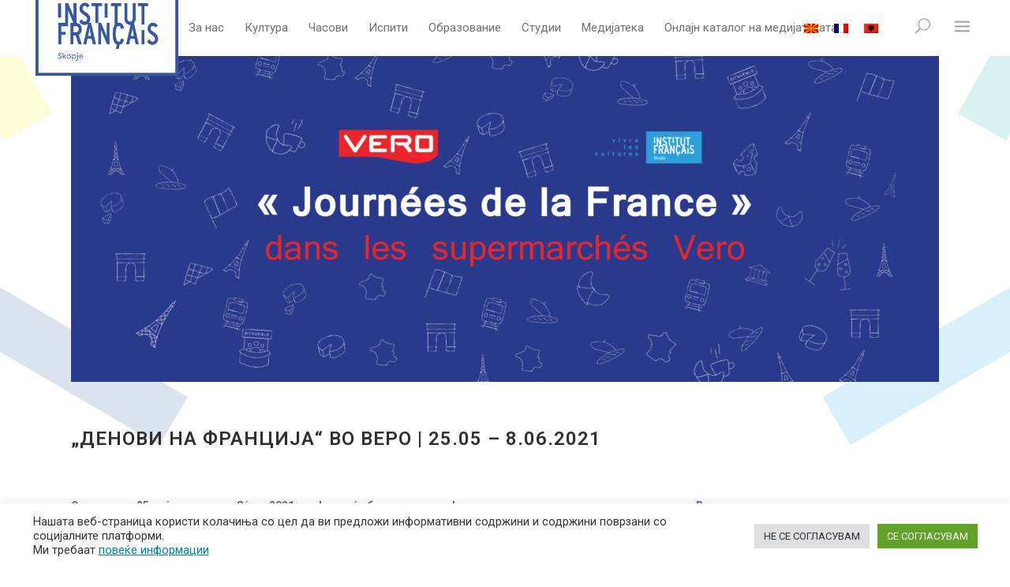

--- FILE ---
content_type: text/html; charset=UTF-8
request_url: https://ifs.mk/journees-de-la-france-dans-les-supermarches-vero/
body_size: 27156
content:
<!DOCTYPE html>
<html lang="mk-MK">
<head>
	<meta charset="UTF-8" />
	
				<meta name="viewport" content="width=device-width,initial-scale=1,user-scalable=no">
		
            
            
	<link rel="profile" href="http://gmpg.org/xfn/11" />
	<link rel="pingback" href="https://ifs.mk/xmlrpc.php" />

	<title>Institut Français | „Денови на Франција“ во Веро | 25.05 &#8211; 8.06.2021</title>
<meta name='robots' content='max-image-preview:large, max-snippet:-1, max-video-preview:-1' />
<link rel="alternate" hreflang="mk" href="https://ifs.mk/journees-de-la-france-dans-les-supermarches-vero/" />
<link rel="alternate" hreflang="fr" href="https://ifs.mk/journees-de-la-france-dans-les-supermarches-vero/?lang=fr" />
<link rel="alternate" hreflang="sq" href="https://ifs.mk/ditet-e-frances-ne-supermarketet-vero/?lang=sq" />
<link rel="alternate" hreflang="x-default" href="https://ifs.mk/journees-de-la-france-dans-les-supermarches-vero/" />
<link rel='dns-prefetch' href='//fonts.googleapis.com' />
<link rel="alternate" type="application/rss+xml" title="Institut Français &raquo; Фид" href="https://ifs.mk/feed/" />
<link rel="alternate" type="application/rss+xml" title="Institut Français &raquo; фидови за коментари" href="https://ifs.mk/comments/feed/" />
<link rel="alternate" type="application/rss+xml" title="Institut Français &raquo; „Денови на Франција“ во Веро | 25.05 &#8211; 8.06.2021 фидови за коментари" href="https://ifs.mk/journees-de-la-france-dans-les-supermarches-vero/feed/" />
		<!-- This site uses the Google Analytics by MonsterInsights plugin v9.10.1 - Using Analytics tracking - https://www.monsterinsights.com/ -->
							<script src="//www.googletagmanager.com/gtag/js?id=G-1EGHG2BZSX"  data-cfasync="false" data-wpfc-render="false" type="text/javascript" async></script>
			<script data-cfasync="false" data-wpfc-render="false" type="text/plain" data-cli-class="cli-blocker-script"  data-cli-script-type="analytics" data-cli-block="true"  data-cli-element-position="head">
				var mi_version = '9.10.1';
				var mi_track_user = true;
				var mi_no_track_reason = '';
								var MonsterInsightsDefaultLocations = {"page_location":"https:\/\/ifs.mk\/journees-de-la-france-dans-les-supermarches-vero\/"};
								if ( typeof MonsterInsightsPrivacyGuardFilter === 'function' ) {
					var MonsterInsightsLocations = (typeof MonsterInsightsExcludeQuery === 'object') ? MonsterInsightsPrivacyGuardFilter( MonsterInsightsExcludeQuery ) : MonsterInsightsPrivacyGuardFilter( MonsterInsightsDefaultLocations );
				} else {
					var MonsterInsightsLocations = (typeof MonsterInsightsExcludeQuery === 'object') ? MonsterInsightsExcludeQuery : MonsterInsightsDefaultLocations;
				}

								var disableStrs = [
										'ga-disable-G-1EGHG2BZSX',
									];

				/* Function to detect opted out users */
				function __gtagTrackerIsOptedOut() {
					for (var index = 0; index < disableStrs.length; index++) {
						if (document.cookie.indexOf(disableStrs[index] + '=true') > -1) {
							return true;
						}
					}

					return false;
				}

				/* Disable tracking if the opt-out cookie exists. */
				if (__gtagTrackerIsOptedOut()) {
					for (var index = 0; index < disableStrs.length; index++) {
						window[disableStrs[index]] = true;
					}
				}

				/* Opt-out function */
				function __gtagTrackerOptout() {
					for (var index = 0; index < disableStrs.length; index++) {
						document.cookie = disableStrs[index] + '=true; expires=Thu, 31 Dec 2099 23:59:59 UTC; path=/';
						window[disableStrs[index]] = true;
					}
				}

				if ('undefined' === typeof gaOptout) {
					function gaOptout() {
						__gtagTrackerOptout();
					}
				}
								window.dataLayer = window.dataLayer || [];

				window.MonsterInsightsDualTracker = {
					helpers: {},
					trackers: {},
				};
				if (mi_track_user) {
					function __gtagDataLayer() {
						dataLayer.push(arguments);
					}

					function __gtagTracker(type, name, parameters) {
						if (!parameters) {
							parameters = {};
						}

						if (parameters.send_to) {
							__gtagDataLayer.apply(null, arguments);
							return;
						}

						if (type === 'event') {
														parameters.send_to = monsterinsights_frontend.v4_id;
							var hookName = name;
							if (typeof parameters['event_category'] !== 'undefined') {
								hookName = parameters['event_category'] + ':' + name;
							}

							if (typeof MonsterInsightsDualTracker.trackers[hookName] !== 'undefined') {
								MonsterInsightsDualTracker.trackers[hookName](parameters);
							} else {
								__gtagDataLayer('event', name, parameters);
							}
							
						} else {
							__gtagDataLayer.apply(null, arguments);
						}
					}

					__gtagTracker('js', new Date());
					__gtagTracker('set', {
						'developer_id.dZGIzZG': true,
											});
					if ( MonsterInsightsLocations.page_location ) {
						__gtagTracker('set', MonsterInsightsLocations);
					}
										__gtagTracker('config', 'G-1EGHG2BZSX', {"forceSSL":"true","link_attribution":"true"} );
										window.gtag = __gtagTracker;										(function () {
						/* https://developers.google.com/analytics/devguides/collection/analyticsjs/ */
						/* ga and __gaTracker compatibility shim. */
						var noopfn = function () {
							return null;
						};
						var newtracker = function () {
							return new Tracker();
						};
						var Tracker = function () {
							return null;
						};
						var p = Tracker.prototype;
						p.get = noopfn;
						p.set = noopfn;
						p.send = function () {
							var args = Array.prototype.slice.call(arguments);
							args.unshift('send');
							__gaTracker.apply(null, args);
						};
						var __gaTracker = function () {
							var len = arguments.length;
							if (len === 0) {
								return;
							}
							var f = arguments[len - 1];
							if (typeof f !== 'object' || f === null || typeof f.hitCallback !== 'function') {
								if ('send' === arguments[0]) {
									var hitConverted, hitObject = false, action;
									if ('event' === arguments[1]) {
										if ('undefined' !== typeof arguments[3]) {
											hitObject = {
												'eventAction': arguments[3],
												'eventCategory': arguments[2],
												'eventLabel': arguments[4],
												'value': arguments[5] ? arguments[5] : 1,
											}
										}
									}
									if ('pageview' === arguments[1]) {
										if ('undefined' !== typeof arguments[2]) {
											hitObject = {
												'eventAction': 'page_view',
												'page_path': arguments[2],
											}
										}
									}
									if (typeof arguments[2] === 'object') {
										hitObject = arguments[2];
									}
									if (typeof arguments[5] === 'object') {
										Object.assign(hitObject, arguments[5]);
									}
									if ('undefined' !== typeof arguments[1].hitType) {
										hitObject = arguments[1];
										if ('pageview' === hitObject.hitType) {
											hitObject.eventAction = 'page_view';
										}
									}
									if (hitObject) {
										action = 'timing' === arguments[1].hitType ? 'timing_complete' : hitObject.eventAction;
										hitConverted = mapArgs(hitObject);
										__gtagTracker('event', action, hitConverted);
									}
								}
								return;
							}

							function mapArgs(args) {
								var arg, hit = {};
								var gaMap = {
									'eventCategory': 'event_category',
									'eventAction': 'event_action',
									'eventLabel': 'event_label',
									'eventValue': 'event_value',
									'nonInteraction': 'non_interaction',
									'timingCategory': 'event_category',
									'timingVar': 'name',
									'timingValue': 'value',
									'timingLabel': 'event_label',
									'page': 'page_path',
									'location': 'page_location',
									'title': 'page_title',
									'referrer' : 'page_referrer',
								};
								for (arg in args) {
																		if (!(!args.hasOwnProperty(arg) || !gaMap.hasOwnProperty(arg))) {
										hit[gaMap[arg]] = args[arg];
									} else {
										hit[arg] = args[arg];
									}
								}
								return hit;
							}

							try {
								f.hitCallback();
							} catch (ex) {
							}
						};
						__gaTracker.create = newtracker;
						__gaTracker.getByName = newtracker;
						__gaTracker.getAll = function () {
							return [];
						};
						__gaTracker.remove = noopfn;
						__gaTracker.loaded = true;
						window['__gaTracker'] = __gaTracker;
					})();
									} else {
										console.log("");
					(function () {
						function __gtagTracker() {
							return null;
						}

						window['__gtagTracker'] = __gtagTracker;
						window['gtag'] = __gtagTracker;
					})();
									}
			</script>
							<!-- / Google Analytics by MonsterInsights -->
		<script type="text/javascript">
window._wpemojiSettings = {"baseUrl":"https:\/\/s.w.org\/images\/core\/emoji\/14.0.0\/72x72\/","ext":".png","svgUrl":"https:\/\/s.w.org\/images\/core\/emoji\/14.0.0\/svg\/","svgExt":".svg","source":{"concatemoji":"https:\/\/ifs.mk\/wp-includes\/js\/wp-emoji-release.min.js?ver=6.3.7"}};
/*! This file is auto-generated */
!function(i,n){var o,s,e;function c(e){try{var t={supportTests:e,timestamp:(new Date).valueOf()};sessionStorage.setItem(o,JSON.stringify(t))}catch(e){}}function p(e,t,n){e.clearRect(0,0,e.canvas.width,e.canvas.height),e.fillText(t,0,0);var t=new Uint32Array(e.getImageData(0,0,e.canvas.width,e.canvas.height).data),r=(e.clearRect(0,0,e.canvas.width,e.canvas.height),e.fillText(n,0,0),new Uint32Array(e.getImageData(0,0,e.canvas.width,e.canvas.height).data));return t.every(function(e,t){return e===r[t]})}function u(e,t,n){switch(t){case"flag":return n(e,"\ud83c\udff3\ufe0f\u200d\u26a7\ufe0f","\ud83c\udff3\ufe0f\u200b\u26a7\ufe0f")?!1:!n(e,"\ud83c\uddfa\ud83c\uddf3","\ud83c\uddfa\u200b\ud83c\uddf3")&&!n(e,"\ud83c\udff4\udb40\udc67\udb40\udc62\udb40\udc65\udb40\udc6e\udb40\udc67\udb40\udc7f","\ud83c\udff4\u200b\udb40\udc67\u200b\udb40\udc62\u200b\udb40\udc65\u200b\udb40\udc6e\u200b\udb40\udc67\u200b\udb40\udc7f");case"emoji":return!n(e,"\ud83e\udef1\ud83c\udffb\u200d\ud83e\udef2\ud83c\udfff","\ud83e\udef1\ud83c\udffb\u200b\ud83e\udef2\ud83c\udfff")}return!1}function f(e,t,n){var r="undefined"!=typeof WorkerGlobalScope&&self instanceof WorkerGlobalScope?new OffscreenCanvas(300,150):i.createElement("canvas"),a=r.getContext("2d",{willReadFrequently:!0}),o=(a.textBaseline="top",a.font="600 32px Arial",{});return e.forEach(function(e){o[e]=t(a,e,n)}),o}function t(e){var t=i.createElement("script");t.src=e,t.defer=!0,i.head.appendChild(t)}"undefined"!=typeof Promise&&(o="wpEmojiSettingsSupports",s=["flag","emoji"],n.supports={everything:!0,everythingExceptFlag:!0},e=new Promise(function(e){i.addEventListener("DOMContentLoaded",e,{once:!0})}),new Promise(function(t){var n=function(){try{var e=JSON.parse(sessionStorage.getItem(o));if("object"==typeof e&&"number"==typeof e.timestamp&&(new Date).valueOf()<e.timestamp+604800&&"object"==typeof e.supportTests)return e.supportTests}catch(e){}return null}();if(!n){if("undefined"!=typeof Worker&&"undefined"!=typeof OffscreenCanvas&&"undefined"!=typeof URL&&URL.createObjectURL&&"undefined"!=typeof Blob)try{var e="postMessage("+f.toString()+"("+[JSON.stringify(s),u.toString(),p.toString()].join(",")+"));",r=new Blob([e],{type:"text/javascript"}),a=new Worker(URL.createObjectURL(r),{name:"wpTestEmojiSupports"});return void(a.onmessage=function(e){c(n=e.data),a.terminate(),t(n)})}catch(e){}c(n=f(s,u,p))}t(n)}).then(function(e){for(var t in e)n.supports[t]=e[t],n.supports.everything=n.supports.everything&&n.supports[t],"flag"!==t&&(n.supports.everythingExceptFlag=n.supports.everythingExceptFlag&&n.supports[t]);n.supports.everythingExceptFlag=n.supports.everythingExceptFlag&&!n.supports.flag,n.DOMReady=!1,n.readyCallback=function(){n.DOMReady=!0}}).then(function(){return e}).then(function(){var e;n.supports.everything||(n.readyCallback(),(e=n.source||{}).concatemoji?t(e.concatemoji):e.wpemoji&&e.twemoji&&(t(e.twemoji),t(e.wpemoji)))}))}((window,document),window._wpemojiSettings);
</script>
<style type="text/css">
img.wp-smiley,
img.emoji {
	display: inline !important;
	border: none !important;
	box-shadow: none !important;
	height: 1em !important;
	width: 1em !important;
	margin: 0 0.07em !important;
	vertical-align: -0.1em !important;
	background: none !important;
	padding: 0 !important;
}
</style>
	<link rel='stylesheet' id='embed-pdf-viewer-css' href='https://ifs.mk/wp-content/plugins/embed-pdf-viewer/css/embed-pdf-viewer.css?ver=2.4.6' type='text/css' media='screen' />
<link rel='stylesheet' id='wp-block-library-css' href='https://ifs.mk/wp-includes/css/dist/block-library/style.min.css?ver=6.3.7' type='text/css' media='all' />
<style id='tropicalista-pdfembed-style-inline-css' type='text/css'>
.wp-block-tropicalista-pdfembed{height:500px}

</style>
<style id='classic-theme-styles-inline-css' type='text/css'>
/*! This file is auto-generated */
.wp-block-button__link{color:#fff;background-color:#32373c;border-radius:9999px;box-shadow:none;text-decoration:none;padding:calc(.667em + 2px) calc(1.333em + 2px);font-size:1.125em}.wp-block-file__button{background:#32373c;color:#fff;text-decoration:none}
</style>
<style id='global-styles-inline-css' type='text/css'>
body{--wp--preset--color--black: #000000;--wp--preset--color--cyan-bluish-gray: #abb8c3;--wp--preset--color--white: #ffffff;--wp--preset--color--pale-pink: #f78da7;--wp--preset--color--vivid-red: #cf2e2e;--wp--preset--color--luminous-vivid-orange: #ff6900;--wp--preset--color--luminous-vivid-amber: #fcb900;--wp--preset--color--light-green-cyan: #7bdcb5;--wp--preset--color--vivid-green-cyan: #00d084;--wp--preset--color--pale-cyan-blue: #8ed1fc;--wp--preset--color--vivid-cyan-blue: #0693e3;--wp--preset--color--vivid-purple: #9b51e0;--wp--preset--gradient--vivid-cyan-blue-to-vivid-purple: linear-gradient(135deg,rgba(6,147,227,1) 0%,rgb(155,81,224) 100%);--wp--preset--gradient--light-green-cyan-to-vivid-green-cyan: linear-gradient(135deg,rgb(122,220,180) 0%,rgb(0,208,130) 100%);--wp--preset--gradient--luminous-vivid-amber-to-luminous-vivid-orange: linear-gradient(135deg,rgba(252,185,0,1) 0%,rgba(255,105,0,1) 100%);--wp--preset--gradient--luminous-vivid-orange-to-vivid-red: linear-gradient(135deg,rgba(255,105,0,1) 0%,rgb(207,46,46) 100%);--wp--preset--gradient--very-light-gray-to-cyan-bluish-gray: linear-gradient(135deg,rgb(238,238,238) 0%,rgb(169,184,195) 100%);--wp--preset--gradient--cool-to-warm-spectrum: linear-gradient(135deg,rgb(74,234,220) 0%,rgb(151,120,209) 20%,rgb(207,42,186) 40%,rgb(238,44,130) 60%,rgb(251,105,98) 80%,rgb(254,248,76) 100%);--wp--preset--gradient--blush-light-purple: linear-gradient(135deg,rgb(255,206,236) 0%,rgb(152,150,240) 100%);--wp--preset--gradient--blush-bordeaux: linear-gradient(135deg,rgb(254,205,165) 0%,rgb(254,45,45) 50%,rgb(107,0,62) 100%);--wp--preset--gradient--luminous-dusk: linear-gradient(135deg,rgb(255,203,112) 0%,rgb(199,81,192) 50%,rgb(65,88,208) 100%);--wp--preset--gradient--pale-ocean: linear-gradient(135deg,rgb(255,245,203) 0%,rgb(182,227,212) 50%,rgb(51,167,181) 100%);--wp--preset--gradient--electric-grass: linear-gradient(135deg,rgb(202,248,128) 0%,rgb(113,206,126) 100%);--wp--preset--gradient--midnight: linear-gradient(135deg,rgb(2,3,129) 0%,rgb(40,116,252) 100%);--wp--preset--font-size--small: 13px;--wp--preset--font-size--medium: 20px;--wp--preset--font-size--large: 36px;--wp--preset--font-size--x-large: 42px;--wp--preset--spacing--20: 0.44rem;--wp--preset--spacing--30: 0.67rem;--wp--preset--spacing--40: 1rem;--wp--preset--spacing--50: 1.5rem;--wp--preset--spacing--60: 2.25rem;--wp--preset--spacing--70: 3.38rem;--wp--preset--spacing--80: 5.06rem;--wp--preset--shadow--natural: 6px 6px 9px rgba(0, 0, 0, 0.2);--wp--preset--shadow--deep: 12px 12px 50px rgba(0, 0, 0, 0.4);--wp--preset--shadow--sharp: 6px 6px 0px rgba(0, 0, 0, 0.2);--wp--preset--shadow--outlined: 6px 6px 0px -3px rgba(255, 255, 255, 1), 6px 6px rgba(0, 0, 0, 1);--wp--preset--shadow--crisp: 6px 6px 0px rgba(0, 0, 0, 1);}:where(.is-layout-flex){gap: 0.5em;}:where(.is-layout-grid){gap: 0.5em;}body .is-layout-flow > .alignleft{float: left;margin-inline-start: 0;margin-inline-end: 2em;}body .is-layout-flow > .alignright{float: right;margin-inline-start: 2em;margin-inline-end: 0;}body .is-layout-flow > .aligncenter{margin-left: auto !important;margin-right: auto !important;}body .is-layout-constrained > .alignleft{float: left;margin-inline-start: 0;margin-inline-end: 2em;}body .is-layout-constrained > .alignright{float: right;margin-inline-start: 2em;margin-inline-end: 0;}body .is-layout-constrained > .aligncenter{margin-left: auto !important;margin-right: auto !important;}body .is-layout-constrained > :where(:not(.alignleft):not(.alignright):not(.alignfull)){max-width: var(--wp--style--global--content-size);margin-left: auto !important;margin-right: auto !important;}body .is-layout-constrained > .alignwide{max-width: var(--wp--style--global--wide-size);}body .is-layout-flex{display: flex;}body .is-layout-flex{flex-wrap: wrap;align-items: center;}body .is-layout-flex > *{margin: 0;}body .is-layout-grid{display: grid;}body .is-layout-grid > *{margin: 0;}:where(.wp-block-columns.is-layout-flex){gap: 2em;}:where(.wp-block-columns.is-layout-grid){gap: 2em;}:where(.wp-block-post-template.is-layout-flex){gap: 1.25em;}:where(.wp-block-post-template.is-layout-grid){gap: 1.25em;}.has-black-color{color: var(--wp--preset--color--black) !important;}.has-cyan-bluish-gray-color{color: var(--wp--preset--color--cyan-bluish-gray) !important;}.has-white-color{color: var(--wp--preset--color--white) !important;}.has-pale-pink-color{color: var(--wp--preset--color--pale-pink) !important;}.has-vivid-red-color{color: var(--wp--preset--color--vivid-red) !important;}.has-luminous-vivid-orange-color{color: var(--wp--preset--color--luminous-vivid-orange) !important;}.has-luminous-vivid-amber-color{color: var(--wp--preset--color--luminous-vivid-amber) !important;}.has-light-green-cyan-color{color: var(--wp--preset--color--light-green-cyan) !important;}.has-vivid-green-cyan-color{color: var(--wp--preset--color--vivid-green-cyan) !important;}.has-pale-cyan-blue-color{color: var(--wp--preset--color--pale-cyan-blue) !important;}.has-vivid-cyan-blue-color{color: var(--wp--preset--color--vivid-cyan-blue) !important;}.has-vivid-purple-color{color: var(--wp--preset--color--vivid-purple) !important;}.has-black-background-color{background-color: var(--wp--preset--color--black) !important;}.has-cyan-bluish-gray-background-color{background-color: var(--wp--preset--color--cyan-bluish-gray) !important;}.has-white-background-color{background-color: var(--wp--preset--color--white) !important;}.has-pale-pink-background-color{background-color: var(--wp--preset--color--pale-pink) !important;}.has-vivid-red-background-color{background-color: var(--wp--preset--color--vivid-red) !important;}.has-luminous-vivid-orange-background-color{background-color: var(--wp--preset--color--luminous-vivid-orange) !important;}.has-luminous-vivid-amber-background-color{background-color: var(--wp--preset--color--luminous-vivid-amber) !important;}.has-light-green-cyan-background-color{background-color: var(--wp--preset--color--light-green-cyan) !important;}.has-vivid-green-cyan-background-color{background-color: var(--wp--preset--color--vivid-green-cyan) !important;}.has-pale-cyan-blue-background-color{background-color: var(--wp--preset--color--pale-cyan-blue) !important;}.has-vivid-cyan-blue-background-color{background-color: var(--wp--preset--color--vivid-cyan-blue) !important;}.has-vivid-purple-background-color{background-color: var(--wp--preset--color--vivid-purple) !important;}.has-black-border-color{border-color: var(--wp--preset--color--black) !important;}.has-cyan-bluish-gray-border-color{border-color: var(--wp--preset--color--cyan-bluish-gray) !important;}.has-white-border-color{border-color: var(--wp--preset--color--white) !important;}.has-pale-pink-border-color{border-color: var(--wp--preset--color--pale-pink) !important;}.has-vivid-red-border-color{border-color: var(--wp--preset--color--vivid-red) !important;}.has-luminous-vivid-orange-border-color{border-color: var(--wp--preset--color--luminous-vivid-orange) !important;}.has-luminous-vivid-amber-border-color{border-color: var(--wp--preset--color--luminous-vivid-amber) !important;}.has-light-green-cyan-border-color{border-color: var(--wp--preset--color--light-green-cyan) !important;}.has-vivid-green-cyan-border-color{border-color: var(--wp--preset--color--vivid-green-cyan) !important;}.has-pale-cyan-blue-border-color{border-color: var(--wp--preset--color--pale-cyan-blue) !important;}.has-vivid-cyan-blue-border-color{border-color: var(--wp--preset--color--vivid-cyan-blue) !important;}.has-vivid-purple-border-color{border-color: var(--wp--preset--color--vivid-purple) !important;}.has-vivid-cyan-blue-to-vivid-purple-gradient-background{background: var(--wp--preset--gradient--vivid-cyan-blue-to-vivid-purple) !important;}.has-light-green-cyan-to-vivid-green-cyan-gradient-background{background: var(--wp--preset--gradient--light-green-cyan-to-vivid-green-cyan) !important;}.has-luminous-vivid-amber-to-luminous-vivid-orange-gradient-background{background: var(--wp--preset--gradient--luminous-vivid-amber-to-luminous-vivid-orange) !important;}.has-luminous-vivid-orange-to-vivid-red-gradient-background{background: var(--wp--preset--gradient--luminous-vivid-orange-to-vivid-red) !important;}.has-very-light-gray-to-cyan-bluish-gray-gradient-background{background: var(--wp--preset--gradient--very-light-gray-to-cyan-bluish-gray) !important;}.has-cool-to-warm-spectrum-gradient-background{background: var(--wp--preset--gradient--cool-to-warm-spectrum) !important;}.has-blush-light-purple-gradient-background{background: var(--wp--preset--gradient--blush-light-purple) !important;}.has-blush-bordeaux-gradient-background{background: var(--wp--preset--gradient--blush-bordeaux) !important;}.has-luminous-dusk-gradient-background{background: var(--wp--preset--gradient--luminous-dusk) !important;}.has-pale-ocean-gradient-background{background: var(--wp--preset--gradient--pale-ocean) !important;}.has-electric-grass-gradient-background{background: var(--wp--preset--gradient--electric-grass) !important;}.has-midnight-gradient-background{background: var(--wp--preset--gradient--midnight) !important;}.has-small-font-size{font-size: var(--wp--preset--font-size--small) !important;}.has-medium-font-size{font-size: var(--wp--preset--font-size--medium) !important;}.has-large-font-size{font-size: var(--wp--preset--font-size--large) !important;}.has-x-large-font-size{font-size: var(--wp--preset--font-size--x-large) !important;}
.wp-block-navigation a:where(:not(.wp-element-button)){color: inherit;}
:where(.wp-block-post-template.is-layout-flex){gap: 1.25em;}:where(.wp-block-post-template.is-layout-grid){gap: 1.25em;}
:where(.wp-block-columns.is-layout-flex){gap: 2em;}:where(.wp-block-columns.is-layout-grid){gap: 2em;}
.wp-block-pullquote{font-size: 1.5em;line-height: 1.6;}
</style>
<link rel='stylesheet' id='contact-form-7-css' href='https://ifs.mk/wp-content/plugins/contact-form-7/includes/css/styles.css?ver=5.8.2' type='text/css' media='all' />
<link rel='stylesheet' id='cookie-law-info-css' href='https://ifs.mk/wp-content/plugins/cookie-law-info/legacy/public/css/cookie-law-info-public.css?ver=3.2.10' type='text/css' media='all' />
<link rel='stylesheet' id='cookie-law-info-gdpr-css' href='https://ifs.mk/wp-content/plugins/cookie-law-info/legacy/public/css/cookie-law-info-gdpr.css?ver=3.2.10' type='text/css' media='all' />
<link rel='stylesheet' id='rs-plugin-settings-css' href='https://ifs.mk/wp-content/plugins/revslider/public/assets/css/rs6.css?ver=6.1.2' type='text/css' media='all' />
<style id='rs-plugin-settings-inline-css' type='text/css'>
#rs-demo-id {}
</style>
<link rel='stylesheet' id='vlp-public-css' href='https://ifs.mk/wp-content/plugins/visual-link-preview/dist/public.css?ver=2.2.6' type='text/css' media='all' />
<link rel='stylesheet' id='wpml-legacy-horizontal-list-0-css' href='https://ifs.mk/wp-content/plugins/sitepress-multilingual-cms/templates/language-switchers/legacy-list-horizontal/style.min.css?ver=1' type='text/css' media='all' />
<link rel='stylesheet' id='mediaelement-css' href='https://ifs.mk/wp-includes/js/mediaelement/mediaelementplayer-legacy.min.css?ver=4.2.17' type='text/css' media='all' />
<link rel='stylesheet' id='wp-mediaelement-css' href='https://ifs.mk/wp-includes/js/mediaelement/wp-mediaelement.min.css?ver=6.3.7' type='text/css' media='all' />
<link rel='stylesheet' id='bridge-default-style-css' href='https://ifs.mk/wp-content/themes/bridge/style.css?ver=6.3.7' type='text/css' media='all' />
<link rel='stylesheet' id='bridge-qode-font_awesome-css' href='https://ifs.mk/wp-content/themes/bridge/css/font-awesome/css/font-awesome.min.css?ver=6.3.7' type='text/css' media='all' />
<link rel='stylesheet' id='bridge-qode-font_elegant-css' href='https://ifs.mk/wp-content/themes/bridge/css/elegant-icons/style.min.css?ver=6.3.7' type='text/css' media='all' />
<link rel='stylesheet' id='bridge-qode-linea_icons-css' href='https://ifs.mk/wp-content/themes/bridge/css/linea-icons/style.css?ver=6.3.7' type='text/css' media='all' />
<link rel='stylesheet' id='bridge-qode-dripicons-css' href='https://ifs.mk/wp-content/themes/bridge/css/dripicons/dripicons.css?ver=6.3.7' type='text/css' media='all' />
<link rel='stylesheet' id='bridge-stylesheet-css' href='https://ifs.mk/wp-content/themes/bridge/css/stylesheet.min.css?ver=6.3.7' type='text/css' media='all' />
<style id='bridge-stylesheet-inline-css' type='text/css'>
   .postid-19722.disabled_footer_top .footer_top_holder, .postid-19722.disabled_footer_bottom .footer_bottom_holder { display: none;}


</style>
<link rel='stylesheet' id='bridge-print-css' href='https://ifs.mk/wp-content/themes/bridge/css/print.css?ver=6.3.7' type='text/css' media='all' />
<link rel='stylesheet' id='bridge-style-dynamic-css' href='https://ifs.mk/wp-content/themes/bridge/css/style_dynamic.css?ver=1713361014' type='text/css' media='all' />
<link rel='stylesheet' id='bridge-responsive-css' href='https://ifs.mk/wp-content/themes/bridge/css/responsive.min.css?ver=6.3.7' type='text/css' media='all' />
<link rel='stylesheet' id='bridge-style-dynamic-responsive-css' href='https://ifs.mk/wp-content/themes/bridge/css/style_dynamic_responsive.css?ver=1713361014' type='text/css' media='all' />
<style id='bridge-style-dynamic-responsive-inline-css' type='text/css'>
.cookie_hide{
display: none;
}
.kat_med a span{
color: #00d3d3;
}
.header_top_bottom_holder .header_bottom .container_inner {
width: 100% !important;
}
.cookie_more_info{
text-decoration: underline;
    color: #007daf;
}

div.wpcf7-response-output {
color: #333;
}
</style>
<link rel='stylesheet' id='js_composer_front-css' href='https://ifs.mk/wp-content/plugins/js_composer/assets/css/js_composer.min.css?ver=6.0.5' type='text/css' media='all' />
<link rel='stylesheet' id='bridge-style-handle-google-fonts-css' href='https://fonts.googleapis.com/css?family=Raleway%3A100%2C200%2C300%2C400%2C500%2C600%2C700%2C800%2C900%2C300italic%2C400italic%2C700italic%7CRoboto%3A100%2C200%2C300%2C400%2C500%2C600%2C700%2C800%2C900%2C300italic%2C400italic%2C700italic&#038;subset=latin%2Clatin-ext&#038;ver=1.0.0' type='text/css' media='all' />
<!--[if lt IE 9]>
<link rel='stylesheet' id='vc_lte_ie9-css' href='https://ifs.mk/wp-content/plugins/js_composer/assets/css/vc_lte_ie9.min.css?ver=6.0.5' type='text/css' media='screen' />
<![endif]-->
<link rel='stylesheet' id='bridge-childstyle-css' href='https://ifs.mk/wp-content/themes/bridge-child/style.css?ver=6.3.7' type='text/css' media='all' />
<script type="text/plain" data-cli-class="cli-blocker-script"  data-cli-script-type="analytics" data-cli-block="true"  data-cli-element-position="head" src='https://ifs.mk/wp-content/plugins/google-analytics-for-wordpress/assets/js/frontend-gtag.min.js?ver=9.10.1' id='monsterinsights-frontend-script-js' async data-wp-strategy='async'></script>
<script data-cfasync="false" data-wpfc-render="false" type="text/javascript" id='monsterinsights-frontend-script-js-extra'>/* <![CDATA[ */
var monsterinsights_frontend = {"js_events_tracking":"true","download_extensions":"doc,pdf,ppt,zip,xls,docx,pptx,xlsx","inbound_paths":"[{\"path\":\"\\\/go\\\/\",\"label\":\"affiliate\"},{\"path\":\"\\\/recommend\\\/\",\"label\":\"affiliate\"}]","home_url":"https:\/\/ifs.mk","hash_tracking":"false","v4_id":"G-1EGHG2BZSX"};/* ]]> */
</script>
<script type='text/javascript' src='https://ifs.mk/wp-includes/js/jquery/jquery.min.js?ver=3.7.0' id='jquery-core-js'></script>
<script type='text/javascript' src='https://ifs.mk/wp-includes/js/jquery/jquery-migrate.min.js?ver=3.4.1' id='jquery-migrate-js'></script>
<script type='text/javascript' id='cookie-law-info-js-extra'>
/* <![CDATA[ */
var Cli_Data = {"nn_cookie_ids":[],"cookielist":[],"non_necessary_cookies":[],"ccpaEnabled":"","ccpaRegionBased":"","ccpaBarEnabled":"","strictlyEnabled":["necessary","obligatoire"],"ccpaType":"gdpr","js_blocking":"1","custom_integration":"","triggerDomRefresh":"","secure_cookies":""};
var cli_cookiebar_settings = {"animate_speed_hide":"500","animate_speed_show":"500","background":"#FFF","border":"#b1a6a6c2","border_on":"","button_1_button_colour":"#61a229","button_1_button_hover":"#4e8221","button_1_link_colour":"#fff","button_1_as_button":"1","button_1_new_win":"","button_2_button_colour":"#333","button_2_button_hover":"#292929","button_2_link_colour":"#444","button_2_as_button":"","button_2_hidebar":"","button_3_button_colour":"#dedfe0","button_3_button_hover":"#b2b2b3","button_3_link_colour":"#333333","button_3_as_button":"1","button_3_new_win":"","button_4_button_colour":"#dedfe0","button_4_button_hover":"#b2b2b3","button_4_link_colour":"#333333","button_4_as_button":"1","button_7_button_colour":"#61a229","button_7_button_hover":"#4e8221","button_7_link_colour":"#fff","button_7_as_button":"1","button_7_new_win":"","font_family":"inherit","header_fix":"","notify_animate_hide":"1","notify_animate_show":"","notify_div_id":"#cookie-law-info-bar","notify_position_horizontal":"right","notify_position_vertical":"bottom","scroll_close":"","scroll_close_reload":"","accept_close_reload":"","reject_close_reload":"","showagain_tab":"","showagain_background":"#fff","showagain_border":"#000","showagain_div_id":"#cookie-law-info-again","showagain_x_position":"100px","text":"#333333","show_once_yn":"","show_once":"10000","logging_on":"","as_popup":"","popup_overlay":"1","bar_heading_text":"","cookie_bar_as":"banner","popup_showagain_position":"bottom-right","widget_position":"left"};
var log_object = {"ajax_url":"https:\/\/ifs.mk\/wp-admin\/admin-ajax.php"};
/* ]]> */
</script>
<script type='text/javascript' src='https://ifs.mk/wp-content/plugins/cookie-law-info/legacy/public/js/cookie-law-info-public.js?ver=3.2.10' id='cookie-law-info-js'></script>
<script type='text/javascript' src='https://ifs.mk/wp-content/plugins/revslider/public/assets/js/revolution.tools.min.js?ver=6.0' id='tp-tools-js'></script>
<script type='text/javascript' src='https://ifs.mk/wp-content/plugins/revslider/public/assets/js/rs6.min.js?ver=6.1.2' id='revmin-js'></script>
<link rel="https://api.w.org/" href="https://ifs.mk/wp-json/" /><link rel="alternate" type="application/json" href="https://ifs.mk/wp-json/wp/v2/posts/19722" /><link rel="EditURI" type="application/rsd+xml" title="RSD" href="https://ifs.mk/xmlrpc.php?rsd" />
<meta name="generator" content="WordPress 6.3.7" />
<link rel='shortlink' href='https://ifs.mk/?p=19722' />
<link rel="alternate" type="application/json+oembed" href="https://ifs.mk/wp-json/oembed/1.0/embed?url=https%3A%2F%2Fifs.mk%2Fjournees-de-la-france-dans-les-supermarches-vero%2F" />
<link rel="alternate" type="text/xml+oembed" href="https://ifs.mk/wp-json/oembed/1.0/embed?url=https%3A%2F%2Fifs.mk%2Fjournees-de-la-france-dans-les-supermarches-vero%2F&#038;format=xml" />
<meta name="generator" content="WPML ver:4.7.4 stt:48,4,33;" />
<link rel="canonical" href="https://ifs.mk/journees-de-la-france-dans-les-supermarches-vero/">
<meta name="description" content="Од вторник 25 мај до вторник 8 јуни 2021, во фокус ќе бидат ставени француски производи во супермаркетите на Веро . Погледнете ја брошурата со попусти и интерес">
<meta property="og:title" content="Institut Français | „Денови на Франција“ во Веро | 25.05 &#8211; 8.06.2021">
<meta property="og:type" content="article">
<meta property="og:image" content="https://ifs.mk/wp-content/uploads/2021/05/VeroJourneesDeLaFrance.png">
<meta property="og:image:width" content="2560">
<meta property="og:image:height" content="1247">
<meta property="og:image:alt" content="VeroJourneesDeLaFrance">
<meta property="og:description" content="Од вторник 25 мај до вторник 8 јуни 2021, во фокус ќе бидат ставени француски производи во супермаркетите на Веро . Погледнете ја брошурата со попусти и интерес">
<meta property="og:url" content="https://ifs.mk/journees-de-la-france-dans-les-supermarches-vero/">
<meta property="og:locale" content="mk_MK">
<meta property="og:site_name" content="Institut Français">
<meta property="article:published_time" content="2021-05-18T11:39:10+00:00">
<meta property="article:modified_time" content="2021-06-07T10:12:05+00:00">
<meta property="og:updated_time" content="2021-06-07T10:12:05+00:00">
<meta property="article:section" content="Минати настани">
<meta name="twitter:card" content="summary_large_image">
<meta name="twitter:image" content="https://ifs.mk/wp-content/uploads/2021/05/VeroJourneesDeLaFrance.png">
<meta name="generator" content="Powered by WPBakery Page Builder - drag and drop page builder for WordPress."/>
<meta name="generator" content="Powered by Slider Revolution 6.1.2 - responsive, Mobile-Friendly Slider Plugin for WordPress with comfortable drag and drop interface." />
<link rel="icon" href="https://ifs.mk/wp-content/uploads/2019/12/favicon.png" sizes="32x32" />
<link rel="icon" href="https://ifs.mk/wp-content/uploads/2019/12/favicon.png" sizes="192x192" />
<link rel="apple-touch-icon" href="https://ifs.mk/wp-content/uploads/2019/12/favicon.png" />
<meta name="msapplication-TileImage" content="https://ifs.mk/wp-content/uploads/2019/12/favicon.png" />
<script type="text/javascript">function setREVStartSize(t){try{var h,e=document.getElementById(t.c).parentNode.offsetWidth;if(e=0===e||isNaN(e)?window.innerWidth:e,t.tabw=void 0===t.tabw?0:parseInt(t.tabw),t.thumbw=void 0===t.thumbw?0:parseInt(t.thumbw),t.tabh=void 0===t.tabh?0:parseInt(t.tabh),t.thumbh=void 0===t.thumbh?0:parseInt(t.thumbh),t.tabhide=void 0===t.tabhide?0:parseInt(t.tabhide),t.thumbhide=void 0===t.thumbhide?0:parseInt(t.thumbhide),t.mh=void 0===t.mh||""==t.mh||"auto"===t.mh?0:parseInt(t.mh,0),"fullscreen"===t.layout||"fullscreen"===t.l)h=Math.max(t.mh,window.innerHeight);else{for(var i in t.gw=Array.isArray(t.gw)?t.gw:[t.gw],t.rl)void 0!==t.gw[i]&&0!==t.gw[i]||(t.gw[i]=t.gw[i-1]);for(var i in t.gh=void 0===t.el||""===t.el||Array.isArray(t.el)&&0==t.el.length?t.gh:t.el,t.gh=Array.isArray(t.gh)?t.gh:[t.gh],t.rl)void 0!==t.gh[i]&&0!==t.gh[i]||(t.gh[i]=t.gh[i-1]);var r,a=new Array(t.rl.length),n=0;for(var i in t.tabw=t.tabhide>=e?0:t.tabw,t.thumbw=t.thumbhide>=e?0:t.thumbw,t.tabh=t.tabhide>=e?0:t.tabh,t.thumbh=t.thumbhide>=e?0:t.thumbh,t.rl)a[i]=t.rl[i]<window.innerWidth?0:t.rl[i];for(var i in r=a[0],a)r>a[i]&&0<a[i]&&(r=a[i],n=i);var d=e>t.gw[n]+t.tabw+t.thumbw?1:(e-(t.tabw+t.thumbw))/t.gw[n];h=t.gh[n]*d+(t.tabh+t.thumbh)}void 0===window.rs_init_css&&(window.rs_init_css=document.head.appendChild(document.createElement("style"))),document.getElementById(t.c).height=h,window.rs_init_css.innerHTML+="#"+t.c+"_wrapper { height: "+h+"px }"}catch(t){console.log("Failure at Presize of Slider:"+t)}};</script>
		<style type="text/css" id="wp-custom-css">
			.vc_custom_1593085911523, .vc_custom_1587653188767,
.vc_custom_1594045532811,
.vc_custom_1594112287416{
    padding-top: 2% !important;
    padding-right: 1% !important;
    padding-bottom: 2% !important;
    padding-left: 1% !important;
    background-color: #3558a2 !important;
}

.vc_custom_1581937591128, .vc_custom_1581937610635{
    padding-top: 10% !important;
    padding-bottom: 7% !important;
}

.title_holder{
	padding-top: 0px !important;
}

.qode_clients {
		display: flex;
		align-items:center;
	flex-wrap:wrap;
}		</style>
		<noscript><style> .wpb_animate_when_almost_visible { opacity: 1; }</style></noscript><style id="wpforms-css-vars-root">
				:root {
					--wpforms-field-border-radius: 3px;
--wpforms-field-border-style: solid;
--wpforms-field-border-size: 1px;
--wpforms-field-background-color: #ffffff;
--wpforms-field-border-color: rgba( 0, 0, 0, 0.25 );
--wpforms-field-border-color-spare: rgba( 0, 0, 0, 0.25 );
--wpforms-field-text-color: rgba( 0, 0, 0, 0.7 );
--wpforms-field-menu-color: #ffffff;
--wpforms-label-color: rgba( 0, 0, 0, 0.85 );
--wpforms-label-sublabel-color: rgba( 0, 0, 0, 0.55 );
--wpforms-label-error-color: #d63637;
--wpforms-button-border-radius: 3px;
--wpforms-button-border-style: none;
--wpforms-button-border-size: 1px;
--wpforms-button-background-color: #066aab;
--wpforms-button-border-color: #066aab;
--wpforms-button-text-color: #ffffff;
--wpforms-page-break-color: #066aab;
--wpforms-background-image: none;
--wpforms-background-position: center center;
--wpforms-background-repeat: no-repeat;
--wpforms-background-size: cover;
--wpforms-background-width: 100px;
--wpforms-background-height: 100px;
--wpforms-background-color: rgba( 0, 0, 0, 0 );
--wpforms-background-url: none;
--wpforms-container-padding: 0px;
--wpforms-container-border-style: none;
--wpforms-container-border-width: 1px;
--wpforms-container-border-color: #000000;
--wpforms-container-border-radius: 3px;
--wpforms-field-size-input-height: 43px;
--wpforms-field-size-input-spacing: 15px;
--wpforms-field-size-font-size: 16px;
--wpforms-field-size-line-height: 19px;
--wpforms-field-size-padding-h: 14px;
--wpforms-field-size-checkbox-size: 16px;
--wpforms-field-size-sublabel-spacing: 5px;
--wpforms-field-size-icon-size: 1;
--wpforms-label-size-font-size: 16px;
--wpforms-label-size-line-height: 19px;
--wpforms-label-size-sublabel-font-size: 14px;
--wpforms-label-size-sublabel-line-height: 17px;
--wpforms-button-size-font-size: 17px;
--wpforms-button-size-height: 41px;
--wpforms-button-size-padding-h: 15px;
--wpforms-button-size-margin-top: 10px;
--wpforms-container-shadow-size-box-shadow: none;

				}
			</style></head>

<body class="post-template-default single single-post postid-19722 single-format-standard bridge-core-1.0.7  footer_responsive_adv transparent_content qode-child-theme-ver-1.0.0 qode-theme-ver-18.2.1 qode-theme-bridge qode_header_in_grid wpb-js-composer js-comp-ver-6.0.5 vc_responsive" itemscope itemtype="http://schema.org/WebPage">


<!-- Load Facebook SDK for JavaScript -->
<div id="fb-root"></div>
<script>
window.fbAsyncInit = function() {
FB.init({
xfbml : true,
version : 'v9.0'
});
};

(function(d, s, id) {
var js, fjs = d.getElementsByTagName(s)[0];
if (d.getElementById(id)) return;
js = d.createElement(s); js.id = id;
js.src = 'https://connect.facebook.net/fr_FR/sdk/xfbml.customerchat.js';
fjs.parentNode.insertBefore(js, fjs);
}(document, 'script', 'facebook-jssdk'));</script>

<!-- Your Chat Plugin code -->
<div class="fb-customerchat"
attribution=install_email
page_id="221987144495605"
logged_in_greeting="Merci de consulter notre site web. Pourrions-nous vous aider?"
logged_out_greeting="Merci de consulter notre site web. Pourrions-nous vous aider?">
</div>

<div class="wrapper">
	<div class="wrapper_inner">

    
		<!-- Google Analytics start -->
				<!-- Google Analytics end -->

		
	<header class=" has_top scroll_top  stick scrolled_not_transparent with_border menu_position_left sticky_mobile page_header">
	<div class="header_inner clearfix">
		<form role="search" action="https://ifs.mk/" class="qode_search_form_3" method="get">
	    <div class="container">
        <div class="container_inner clearfix">
							                <div class="form_holder_outer">
                    <div class="form_holder">

                        <input type="text" placeholder="Search" name="s" class="qode_search_field" autocomplete="off" />
                        <div class="qode_search_close">
                            <a href="#">
								<span aria-hidden="true" class="qode_icon_font_elegant icon_close " ></span>                            </a>
                        </div>
                    </div>
                </div>
								        </div>
    </div>
</form>		<div class="header_top_bottom_holder">
				<div class="header_top clearfix" style='' >
				<div class="container">
			<div class="container_inner clearfix">
														<div class="left">
						<div class="inner">
							<div class="header-widget widget_icl_lang_sel_widget header-left-widget">
<div class="wpml-ls-sidebars-header_left wpml-ls wpml-ls-legacy-list-horizontal">
	<ul><li class="wpml-ls-slot-header_left wpml-ls-item wpml-ls-item-mk wpml-ls-current-language wpml-ls-first-item wpml-ls-item-legacy-list-horizontal">
				<a href="https://ifs.mk/journees-de-la-france-dans-les-supermarches-vero/" class="wpml-ls-link">
                                <img
            class="wpml-ls-flag"
            src="https://ifs.mk/wp-content/plugins/sitepress-multilingual-cms/res/flags/mk.png"
            alt="македонски"
            
            
    /></a>
			</li><li class="wpml-ls-slot-header_left wpml-ls-item wpml-ls-item-fr wpml-ls-item-legacy-list-horizontal">
				<a href="https://ifs.mk/journees-de-la-france-dans-les-supermarches-vero/?lang=fr" class="wpml-ls-link">
                                <img
            class="wpml-ls-flag"
            src="https://ifs.mk/wp-content/plugins/sitepress-multilingual-cms/res/flags/fr.png"
            alt="French"
            
            
    /></a>
			</li><li class="wpml-ls-slot-header_left wpml-ls-item wpml-ls-item-sq wpml-ls-last-item wpml-ls-item-legacy-list-horizontal">
				<a href="https://ifs.mk/ditet-e-frances-ne-supermarketet-vero/?lang=sq" class="wpml-ls-link">
                                <img
            class="wpml-ls-flag"
            src="https://ifs.mk/wp-content/plugins/sitepress-multilingual-cms/res/flags/sq.png"
            alt="Albanian"
            
            
    /></a>
			</li></ul>
</div>
</div>						</div>
					</div>
					<div class="right">
						<div class="inner">
													</div>
					</div>
													</div>
		</div>
		</div>

			<div class="header_bottom clearfix" style='' >
								<div class="container">
					<div class="container_inner clearfix">
																				<div class="header_inner_left">
																	<div class="mobile_menu_button">
		<span>
			<i class="qode_icon_font_awesome fa fa-bars " ></i>		</span>
	</div>
								<div class="logo_wrapper" >
	<div class="q_logo">
		<a itemprop="url" href="https://ifs.mk/" >
             <img itemprop="image" class="normal" src="https://ifs.mk/wp-content/uploads/2024/04/IFSkopje_Logo-2.png" alt="Logo"> 			 <img itemprop="image" class="light" src="https://ifs.mk/wp-content/uploads/2024/04/IFSkopje_Logo-2.png" alt="Logo"/> 			 <img itemprop="image" class="dark" src="https://ifs.mk/wp-content/uploads/2024/04/IFSkopje_Logo-2.png" alt="Logo"/> 			 <img itemprop="image" class="sticky" src="https://ifs.mk/wp-content/uploads/2024/04/IFSkopje_Logo-2.png" alt="Logo"/> 			 <img itemprop="image" class="mobile" src="https://ifs.mk/wp-content/uploads/2024/04/IFSkopje_Logo-2.png" alt="Logo"/> 			 <img itemprop="image" class="popup" src="https://ifs.mk/wp-content/uploads/2024/04/IFSkopje_Logo-2.png" alt="Logo"/> 		</a>
	</div>
	</div>															</div>
															<div class="header_inner_right">
									<div class="side_menu_button_wrapper right">
																					<div class="header_bottom_right_widget_holder"><div class="header_bottom_widget widget_icl_lang_sel_widget">
<div class="wpml-ls-sidebars-header_bottom_right wpml-ls wpml-ls-legacy-list-horizontal">
	<ul><li class="wpml-ls-slot-header_bottom_right wpml-ls-item wpml-ls-item-mk wpml-ls-current-language wpml-ls-first-item wpml-ls-item-legacy-list-horizontal">
				<a href="https://ifs.mk/journees-de-la-france-dans-les-supermarches-vero/" class="wpml-ls-link">
                                <img
            class="wpml-ls-flag"
            src="https://ifs.mk/wp-content/plugins/sitepress-multilingual-cms/res/flags/mk.png"
            alt="македонски"
            
            
    /></a>
			</li><li class="wpml-ls-slot-header_bottom_right wpml-ls-item wpml-ls-item-fr wpml-ls-item-legacy-list-horizontal">
				<a href="https://ifs.mk/journees-de-la-france-dans-les-supermarches-vero/?lang=fr" class="wpml-ls-link">
                                <img
            class="wpml-ls-flag"
            src="https://ifs.mk/wp-content/plugins/sitepress-multilingual-cms/res/flags/fr.png"
            alt="French"
            
            
    /></a>
			</li><li class="wpml-ls-slot-header_bottom_right wpml-ls-item wpml-ls-item-sq wpml-ls-last-item wpml-ls-item-legacy-list-horizontal">
				<a href="https://ifs.mk/ditet-e-frances-ne-supermarketet-vero/?lang=sq" class="wpml-ls-link">
                                <img
            class="wpml-ls-flag"
            src="https://ifs.mk/wp-content/plugins/sitepress-multilingual-cms/res/flags/sq.png"
            alt="Albanian"
            
            
    /></a>
			</li></ul>
</div>
</div></div>
																														<div class="side_menu_button">
												<a class="search_button search_covers_header normal" href="javascript:void(0)">
		<span aria-hidden="true" class="qode_icon_font_elegant icon_search " ></span>	</a>

													<a href="javascript:void(0)" class="popup_menu normal ">
		<span class="icon_menu"></span>	</a>
																					</div>
									</div>
								</div>
							
							
							<nav class="main_menu drop_down left">
								<ul id="menu-main-menu-mk" class=""><li id="nav-menu-item-24345" class="menu-item menu-item-type-custom menu-item-object-custom menu-item-has-children  has_sub narrow"><a href="" class=""><i class="menu_icon blank fa"></i><span>За нас</span><span class="plus"></span></a>
<div class="second"><div class="inner"><ul>
	<li id="nav-menu-item-24346" class="menu-item menu-item-type-post_type menu-item-object-page "><a href="https://ifs.mk/za-nas/nasite-misii/" class=""><i class="menu_icon blank fa"></i><span>Нашите мисии</span><span class="plus"></span></a></li>
	<li id="nav-menu-item-24347" class="menu-item menu-item-type-post_type menu-item-object-page "><a href="https://ifs.mk/za-nas/tim-i-kontakti/" class=""><i class="menu_icon blank fa"></i><span>Тим и контакти</span><span class="plus"></span></a></li>
	<li id="nav-menu-item-24348" class="menu-item menu-item-type-post_type menu-item-object-page "><a href="https://ifs.mk/za-nas/galerija/" class=""><i class="menu_icon blank fa"></i><span>Галерија</span><span class="plus"></span></a></li>
</ul></div></div>
</li>
<li id="nav-menu-item-24349" class="menu-item menu-item-type-custom menu-item-object-custom menu-item-has-children  has_sub narrow"><a href="" class=""><i class="menu_icon blank fa"></i><span>Култура</span><span class="plus"></span></a>
<div class="second"><div class="inner"><ul>
	<li id="nav-menu-item-24350" class="menu-item menu-item-type-post_type menu-item-object-page "><a href="https://ifs.mk/kultura-i-umetnost/mesecna-agenda/" class=""><i class="menu_icon blank fa"></i><span>Програма на Францускиот институт во Скопје</span><span class="plus"></span></a></li>
	<li id="nav-menu-item-24351" class="menu-item menu-item-type-post_type menu-item-object-page "><a href="https://ifs.mk/kultura-i-umetnost/minati-aktivnosti/" class=""><i class="menu_icon blank fa"></i><span>Минати активности</span><span class="plus"></span></a></li>
	<li id="nav-menu-item-24352" class="menu-item menu-item-type-post_type menu-item-object-page "><a href="https://ifs.mk/kultura-i-umetnost/kulturni-prestoi-vo-francija/" class=""><i class="menu_icon blank fa"></i><span>Културни престои во Франција</span><span class="plus"></span></a></li>
	<li id="nav-menu-item-24353" class="menu-item menu-item-type-post_type menu-item-object-page "><a href="https://ifs.mk/kultura-i-umetnost/predlozete-proekt/" class=""><i class="menu_icon blank fa"></i><span>Предложете проект</span><span class="plus"></span></a></li>
	<li id="nav-menu-item-24354" class="menu-item menu-item-type-post_type menu-item-object-page "><a href="https://ifs.mk/kultura-i-umetnost/francuski-mediumi/" class=""><i class="menu_icon blank fa"></i><span>Француски медиуми</span><span class="plus"></span></a></li>
	<li id="nav-menu-item-24355" class="menu-item menu-item-type-post_type menu-item-object-page "><a href="https://ifs.mk/kultura-i-umetnost/frankofonija/" class=""><i class="menu_icon blank fa"></i><span>Франкофонија</span><span class="plus"></span></a></li>
	<li id="nav-menu-item-24356" class="menu-item menu-item-type-post_type menu-item-object-page "><a href="https://ifs.mk/kultura-i-umetnost/francuski-kulturni-institucii/" class=""><i class="menu_icon blank fa"></i><span>Француски културни институции</span><span class="plus"></span></a></li>
</ul></div></div>
</li>
<li id="nav-menu-item-24357" class="menu-item menu-item-type-custom menu-item-object-custom menu-item-has-children  has_sub narrow"><a href="" class=""><i class="menu_icon blank fa"></i><span>Часови</span><span class="plus"></span></a>
<div class="second"><div class="inner"><ul>
	<li id="nav-menu-item-24700" class="menu-item menu-item-type-post_type menu-item-object-post "><a href="https://ifs.mk/session-de-hiver-2025/" class=""><i class="menu_icon blank fa"></i><span>Зимска сесија 2025 I Уписи: од 27.10 до 7.11.2025</span><span class="plus"></span></a></li>
	<li id="nav-menu-item-31867" class="menu-item menu-item-type-post_type menu-item-object-post "><a href="https://ifs.mk/%d1%87%d0%b5%d1%81%d1%82%d0%be-%d0%bf%d0%be%d1%81%d1%82%d0%b0%d0%b2%d1%83%d0%b2%d0%b0%d0%bd%d0%b8-%d0%bf%d1%80%d0%b0%d1%88%d0%b0%d1%9a%d0%b0/" class=""><i class="menu_icon blank fa"></i><span>Често поставувани прашања за курсевите по француски јазик</span><span class="plus"></span></a></li>
	<li id="nav-menu-item-31724" class="menu-item menu-item-type-post_type menu-item-object-post "><a href="https://ifs.mk/%d0%bd%d0%b0%d1%87%d0%b8%d0%bd-%d0%bd%d0%b0-%d0%b7%d0%b0%d0%bf%d0%b8%d1%88%d1%83%d0%b2%d0%b0%d1%9a%d0%b5/" class=""><i class="menu_icon blank fa"></i><span>Начин на запишување</span><span class="plus"></span></a></li>
	<li id="nav-menu-item-24701" class="menu-item menu-item-type-post_type menu-item-object-post "><a href="https://ifs.mk/catalogue-des-cours-2019-2020/" class=""><i class="menu_icon blank fa"></i><span>Kаталог на часови 2025/2026</span><span class="plus"></span></a></li>
	<li id="nav-menu-item-24358" class="menu-item menu-item-type-post_type menu-item-object-page "><a href="https://ifs.mk/casovi-po-francuski-jazik/opst-francuski-jazik/" class=""><i class="menu_icon blank fa"></i><span>Општ француски јазик</span><span class="plus"></span></a></li>
	<li id="nav-menu-item-24359" class="menu-item menu-item-type-post_type menu-item-object-page "><a href="https://ifs.mk/casovi-po-francuski-jazik/specijaliziran-francuski-jazik/" class=""><i class="menu_icon blank fa"></i><span>Специјализиран француски јазик</span><span class="plus"></span></a></li>
	<li id="nav-menu-item-24360" class="menu-item menu-item-type-post_type menu-item-object-page "><a href="https://ifs.mk/casovi-po-francuski-jazik/rabotilnici-za-vozrasni-i-mladi/" class=""><i class="menu_icon blank fa"></i><span>Работилници за возрасни и млади</span><span class="plus"></span></a></li>
	<li id="nav-menu-item-24361" class="menu-item menu-item-type-post_type menu-item-object-page "><a href="https://ifs.mk/casovi-po-francuski-jazik/rabotilnici-za-deca-i-mladi/" class=""><i class="menu_icon blank fa"></i><span>Работилници за деца и млади</span><span class="plus"></span></a></li>
	<li id="nav-menu-item-24362" class="menu-item menu-item-type-post_type menu-item-object-page "><a href="https://ifs.mk/casovi-po-francuski-jazik/online-casovi/" class=""><i class="menu_icon blank fa"></i><span>Онлајн часови</span><span class="plus"></span></a></li>
	<li id="nav-menu-item-24363" class="menu-item menu-item-type-post_type menu-item-object-page "><a href="https://ifs.mk/casovi-po-francuski-jazik/casovi-po-drugi-stranski-jazici/" class=""><i class="menu_icon blank fa"></i><span>Часови по други странски јазици</span><span class="plus"></span></a></li>
	<li id="nav-menu-item-24364" class="menu-item menu-item-type-post_type menu-item-object-page "><a href="https://ifs.mk/casovi-po-francuski-jazik/indiviudalni-casovi/" class=""><i class="menu_icon blank fa"></i><span>Индивидуални часови</span><span class="plus"></span></a></li>
	<li id="nav-menu-item-24367" class="menu-item menu-item-type-post_type menu-item-object-page "><a href="https://ifs.mk/casovi-po-francuski-jazik/garancija-za-kvalitet/" class=""><i class="menu_icon blank fa"></i><span>Гаранција за квалитет</span><span class="plus"></span></a></li>
	<li id="nav-menu-item-24368" class="menu-item menu-item-type-post_type menu-item-object-page "><a href="https://ifs.mk/casovi-po-francuski-jazik/multimedijalen-centar-za-nastava-i-pedagoski-tim/" class=""><i class="menu_icon blank fa"></i><span>Мултимедијален центар за настава и педагошки тим</span><span class="plus"></span></a></li>
	<li id="nav-menu-item-24369" class="menu-item menu-item-type-post_type menu-item-object-page "><a href="https://ifs.mk/casovi-po-francuski-jazik/drugi-uslugi/" class=""><i class="menu_icon blank fa"></i><span>Други услуги</span><span class="plus"></span></a></li>
</ul></div></div>
</li>
<li id="nav-menu-item-24370" class="menu-item menu-item-type-custom menu-item-object-custom menu-item-has-children  has_sub narrow"><a href="" class=""><i class="menu_icon blank fa"></i><span>Испити</span><span class="plus"></span></a>
<div class="second"><div class="inner"><ul>
	<li id="nav-menu-item-24829" class="menu-item menu-item-type-post_type menu-item-object-post "><a href="https://ifs.mk/calendrier-des-examens-de-lannee-scolaire/" class=""><i class="menu_icon blank fa"></i><span>Календар на испити</span><span class="plus"></span></a></li>
	<li id="nav-menu-item-24702" class="menu-item menu-item-type-post_type menu-item-object-post "><a href="https://ifs.mk/%d0%b4%d0%b5%d0%bb%d1%84-%d0%b4%d0%b0%d0%bb%d1%84-%d1%83%d0%bf%d0%b8%d1%81%d0%b8-%d0%b7%d0%b0-%d1%82%d0%b5%d0%ba%d0%be%d0%b2%d0%bd%d0%b0-%d1%81%d0%b5%d1%81%d0%b8%d1%98%d0%b0/" class=""><i class="menu_icon blank fa"></i><span>ДЕЛФ ДАЛФ уписи за февруарската сесија 2026 I Уписи: од 8 до 16.01 2026</span><span class="plus"></span></a></li>
	<li id="nav-menu-item-24703" class="menu-item menu-item-type-post_type menu-item-object-post "><a href="https://ifs.mk/%d0%b4%d0%b5%d0%bb%d1%84-%d0%bf%d1%80%d0%b8%d0%bc-%d0%bf%d1%80%d0%b2%d0%b0-%d0%b4%d0%b8%d0%bf%d0%bb%d0%be%d0%bc%d0%b0-%d0%bf%d0%be-%d1%84%d1%80%d0%b0%d0%bd%d1%86%d1%83%d1%81%d0%ba%d0%b8-%d1%98%d0%b0/" class=""><i class="menu_icon blank fa"></i><span>Уписи за ДЕЛФ Прим, првата диплома за познавање на францускиот јазик за најмалите</span><span class="plus"></span></a></li>
	<li id="nav-menu-item-24372" class="menu-item menu-item-type-post_type menu-item-object-page "><a href="https://ifs.mk/megjunarodni-ispiti/sto-e-delf-dalf/" class=""><i class="menu_icon blank fa"></i><span>Што е DELF/DALF</span><span class="plus"></span></a></li>
	<li id="nav-menu-item-24373" class="menu-item menu-item-type-post_type menu-item-object-page "><a href="https://ifs.mk/megjunarodni-ispiti/sto-e-tcf/" class=""><i class="menu_icon blank fa"></i><span>Што е TCF</span><span class="plus"></span></a></li>
	<li id="nav-menu-item-24374" class="menu-item menu-item-type-post_type menu-item-object-page "><a href="https://ifs.mk/megjunarodni-ispiti/sto-e-tef/" class=""><i class="menu_icon blank fa"></i><span>Што е TEF</span><span class="plus"></span></a></li>
	<li id="nav-menu-item-24375" class="menu-item menu-item-type-custom menu-item-object-custom "><a href="https://ifs.mk/res/" class=""><i class="menu_icon blank fa"></i><span>Онлајн резултати DELF/DALF</span><span class="plus"></span></a></li>
	<li id="nav-menu-item-24376" class="menu-item menu-item-type-post_type menu-item-object-page "><a href="https://ifs.mk/megjunarodni-ispiti/odredete-go-jazicnoto-nivo/" class=""><i class="menu_icon blank fa"></i><span>Одредете го јазичното ниво</span><span class="plus"></span></a></li>
</ul></div></div>
</li>
<li id="nav-menu-item-24377" class="menu-item menu-item-type-custom menu-item-object-custom menu-item-has-children  has_sub narrow"><a href="" class=""><i class="menu_icon blank fa"></i><span>Образование</span><span class="plus"></span></a>
<div class="second"><div class="inner"><ul>
	<li id="nav-menu-item-24378" class="menu-item menu-item-type-post_type menu-item-object-page "><a href="https://ifs.mk/obrazovanie-i-francuski-jazik/francuski-vo-osnovnoto-i-srednoto-obrazovanie/" class=""><i class="menu_icon blank fa"></i><span>Француски во основното и средно образование</span><span class="plus"></span></a></li>
	<li id="nav-menu-item-24379" class="menu-item menu-item-type-post_type menu-item-object-page "><a href="https://ifs.mk/obrazovanie-i-francuski-jazik/ifprofs/" class=""><i class="menu_icon blank fa"></i><span>IFProfs</span><span class="plus"></span></a></li>
	<li id="nav-menu-item-24380" class="menu-item menu-item-type-post_type menu-item-object-page "><a href="https://ifs.mk/obrazovanie-i-francuski-jazik/kontinuirana-obuka/" class=""><i class="menu_icon blank fa"></i><span>Континуирана обука</span><span class="plus"></span></a></li>
	<li id="nav-menu-item-24381" class="menu-item menu-item-type-post_type menu-item-object-page "><a href="https://ifs.mk/obrazovanie-i-francuski-jazik/efis/" class=""><i class="menu_icon blank fa"></i><span>ЕФИС</span><span class="plus"></span></a></li>
	<li id="nav-menu-item-24382" class="menu-item menu-item-type-post_type menu-item-object-page "><a href="https://ifs.mk/obrazovanie-i-francuski-jazik/korisni-linkovi/" class=""><i class="menu_icon blank fa"></i><span>Корисни линкови</span><span class="plus"></span></a></li>
</ul></div></div>
</li>
<li id="nav-menu-item-24383" class="menu-item menu-item-type-custom menu-item-object-custom menu-item-has-children  has_sub narrow"><a href="" class=""><i class="menu_icon blank fa"></i><span>Студии</span><span class="plus"></span></a>
<div class="second"><div class="inner"><ul>
	<li id="nav-menu-item-24384" class="menu-item menu-item-type-post_type menu-item-object-page "><a href="https://ifs.mk/studii-vo-francija/espace-campus-france-vo-skopje/" class=""><i class="menu_icon blank fa"></i><span>Espace Campus France во Скопје</span><span class="plus"></span></a></li>
	<li id="nav-menu-item-24385" class="menu-item menu-item-type-post_type menu-item-object-page "><a href="https://ifs.mk/studii-vo-francija/studiranje-vo-francija/" class=""><i class="menu_icon blank fa"></i><span>Студирање во Франција</span><span class="plus"></span></a></li>
	<li id="nav-menu-item-24386" class="menu-item menu-item-type-post_type menu-item-object-page "><a href="https://ifs.mk/studii-vo-francija/stipendii/" class=""><i class="menu_icon blank fa"></i><span>Стипендии</span><span class="plus"></span></a></li>
	<li id="nav-menu-item-24387" class="menu-item menu-item-type-post_type menu-item-object-page "><a href="https://ifs.mk/studii-vo-francija/univerzitetska-sorabotka/" class=""><i class="menu_icon blank fa"></i><span>Универзитетска соработка</span><span class="plus"></span></a></li>
	<li id="nav-menu-item-24388" class="menu-item menu-item-type-post_type menu-item-object-page "><a href="https://ifs.mk/studii-vo-francija/mreza-alumni/" class=""><i class="menu_icon blank fa"></i><span>Мрежа Алумни</span><span class="plus"></span></a></li>
	<li id="nav-menu-item-24389" class="menu-item menu-item-type-post_type menu-item-object-page "><a href="https://ifs.mk/studii-vo-francija/korisni-linkovi/" class=""><i class="menu_icon blank fa"></i><span>Корисни линкови</span><span class="plus"></span></a></li>
</ul></div></div>
</li>
<li id="nav-menu-item-24390" class="menu-item menu-item-type-custom menu-item-object-custom menu-item-has-children  has_sub narrow"><a href="" class=""><i class="menu_icon blank fa"></i><span>Медијатека</span><span class="plus"></span></a>
<div class="second"><div class="inner"><ul>
	<li id="nav-menu-item-24391" class="menu-item menu-item-type-post_type menu-item-object-page "><a href="https://ifs.mk/medijateka/medijateka/" class=""><i class="menu_icon blank fa"></i><span>Медијатека</span><span class="plus"></span></a></li>
	<li id="nav-menu-item-29010" class="menu-item menu-item-type-post_type menu-item-object-post "><a href="https://ifs.mk/test-medijateka/" class=""><i class="menu_icon blank fa"></i><span>Станете член</span><span class="plus"></span></a></li>
	<li id="nav-menu-item-29251" class="menu-item menu-item-type-post_type menu-item-object-post "><a href="https://ifs.mk/%d0%bd%d0%be%d0%b2%d0%b8%d1%82%d0%b5%d1%82%d0%b8/" class=""><i class="menu_icon blank fa"></i><span>Нови наслови во Медијатеката</span><span class="plus"></span></a></li>
	<li id="nav-menu-item-31105" class="menu-item menu-item-type-post_type menu-item-object-post "><a href="https://ifs.mk/cult/" class=""><i class="menu_icon blank fa"></i><span>Culturethèque</span><span class="plus"></span></a></li>
	<li id="nav-menu-item-31222" class="menu-item menu-item-type-post_type menu-item-object-post "><a href="https://ifs.mk/%d0%bf%d0%be%d1%81%d0%b5%d1%82%d0%b8-%d0%b8-%d1%80%d0%b0%d0%b1%d0%be%d1%82%d0%b8%d0%bb%d0%bd%d0%b8%d1%86%d0%b8/" class=""><i class="menu_icon blank fa"></i><span>Посети и работилници</span><span class="plus"></span></a></li>
	<li id="nav-menu-item-31281" class="menu-item menu-item-type-post_type menu-item-object-post "><a href="https://ifs.mk/%d0%ba%d0%be%d1%80%d0%b8%d1%81%d0%bd%d0%b8-%d0%bb%d0%b8%d0%bd%d0%ba%d0%be%d0%b2%d0%b8/" class=""><i class="menu_icon blank fa"></i><span>Корисни линкови</span><span class="plus"></span></a></li>
</ul></div></div>
</li>
<li id="nav-menu-item-25007" class="menu-item menu-item-type-custom menu-item-object-custom  narrow"><a href="https://skopje.bibenligne.fr/" class=""><i class="menu_icon blank fa"></i><span>Oнлајн каталог на медијатеката</span><span class="plus"></span></a></li>
</ul>							</nav>
														<nav class="mobile_menu">
	<ul id="menu-main-menu-mk-1" class=""><li id="mobile-menu-item-24345" class="menu-item menu-item-type-custom menu-item-object-custom menu-item-has-children  has_sub"><a href="" class=""><span>За нас</span></a><span class="mobile_arrow"><i class="fa fa-angle-right"></i><i class="fa fa-angle-down"></i></span>
<ul class="sub_menu">
	<li id="mobile-menu-item-24346" class="menu-item menu-item-type-post_type menu-item-object-page "><a href="https://ifs.mk/za-nas/nasite-misii/" class=""><span>Нашите мисии</span></a><span class="mobile_arrow"><i class="fa fa-angle-right"></i><i class="fa fa-angle-down"></i></span></li>
	<li id="mobile-menu-item-24347" class="menu-item menu-item-type-post_type menu-item-object-page "><a href="https://ifs.mk/za-nas/tim-i-kontakti/" class=""><span>Тим и контакти</span></a><span class="mobile_arrow"><i class="fa fa-angle-right"></i><i class="fa fa-angle-down"></i></span></li>
	<li id="mobile-menu-item-24348" class="menu-item menu-item-type-post_type menu-item-object-page "><a href="https://ifs.mk/za-nas/galerija/" class=""><span>Галерија</span></a><span class="mobile_arrow"><i class="fa fa-angle-right"></i><i class="fa fa-angle-down"></i></span></li>
</ul>
</li>
<li id="mobile-menu-item-24349" class="menu-item menu-item-type-custom menu-item-object-custom menu-item-has-children  has_sub"><a href="" class=""><span>Култура</span></a><span class="mobile_arrow"><i class="fa fa-angle-right"></i><i class="fa fa-angle-down"></i></span>
<ul class="sub_menu">
	<li id="mobile-menu-item-24350" class="menu-item menu-item-type-post_type menu-item-object-page "><a href="https://ifs.mk/kultura-i-umetnost/mesecna-agenda/" class=""><span>Програма на Францускиот институт во Скопје</span></a><span class="mobile_arrow"><i class="fa fa-angle-right"></i><i class="fa fa-angle-down"></i></span></li>
	<li id="mobile-menu-item-24351" class="menu-item menu-item-type-post_type menu-item-object-page "><a href="https://ifs.mk/kultura-i-umetnost/minati-aktivnosti/" class=""><span>Минати активности</span></a><span class="mobile_arrow"><i class="fa fa-angle-right"></i><i class="fa fa-angle-down"></i></span></li>
	<li id="mobile-menu-item-24352" class="menu-item menu-item-type-post_type menu-item-object-page "><a href="https://ifs.mk/kultura-i-umetnost/kulturni-prestoi-vo-francija/" class=""><span>Културни престои во Франција</span></a><span class="mobile_arrow"><i class="fa fa-angle-right"></i><i class="fa fa-angle-down"></i></span></li>
	<li id="mobile-menu-item-24353" class="menu-item menu-item-type-post_type menu-item-object-page "><a href="https://ifs.mk/kultura-i-umetnost/predlozete-proekt/" class=""><span>Предложете проект</span></a><span class="mobile_arrow"><i class="fa fa-angle-right"></i><i class="fa fa-angle-down"></i></span></li>
	<li id="mobile-menu-item-24354" class="menu-item menu-item-type-post_type menu-item-object-page "><a href="https://ifs.mk/kultura-i-umetnost/francuski-mediumi/" class=""><span>Француски медиуми</span></a><span class="mobile_arrow"><i class="fa fa-angle-right"></i><i class="fa fa-angle-down"></i></span></li>
	<li id="mobile-menu-item-24355" class="menu-item menu-item-type-post_type menu-item-object-page "><a href="https://ifs.mk/kultura-i-umetnost/frankofonija/" class=""><span>Франкофонија</span></a><span class="mobile_arrow"><i class="fa fa-angle-right"></i><i class="fa fa-angle-down"></i></span></li>
	<li id="mobile-menu-item-24356" class="menu-item menu-item-type-post_type menu-item-object-page "><a href="https://ifs.mk/kultura-i-umetnost/francuski-kulturni-institucii/" class=""><span>Француски културни институции</span></a><span class="mobile_arrow"><i class="fa fa-angle-right"></i><i class="fa fa-angle-down"></i></span></li>
</ul>
</li>
<li id="mobile-menu-item-24357" class="menu-item menu-item-type-custom menu-item-object-custom menu-item-has-children  has_sub"><a href="" class=""><span>Часови</span></a><span class="mobile_arrow"><i class="fa fa-angle-right"></i><i class="fa fa-angle-down"></i></span>
<ul class="sub_menu">
	<li id="mobile-menu-item-24700" class="menu-item menu-item-type-post_type menu-item-object-post "><a href="https://ifs.mk/session-de-hiver-2025/" class=""><span>Зимска сесија 2025 I Уписи: од 27.10 до 7.11.2025</span></a><span class="mobile_arrow"><i class="fa fa-angle-right"></i><i class="fa fa-angle-down"></i></span></li>
	<li id="mobile-menu-item-31867" class="menu-item menu-item-type-post_type menu-item-object-post "><a href="https://ifs.mk/%d1%87%d0%b5%d1%81%d1%82%d0%be-%d0%bf%d0%be%d1%81%d1%82%d0%b0%d0%b2%d1%83%d0%b2%d0%b0%d0%bd%d0%b8-%d0%bf%d1%80%d0%b0%d1%88%d0%b0%d1%9a%d0%b0/" class=""><span>Често поставувани прашања за курсевите по француски јазик</span></a><span class="mobile_arrow"><i class="fa fa-angle-right"></i><i class="fa fa-angle-down"></i></span></li>
	<li id="mobile-menu-item-31724" class="menu-item menu-item-type-post_type menu-item-object-post "><a href="https://ifs.mk/%d0%bd%d0%b0%d1%87%d0%b8%d0%bd-%d0%bd%d0%b0-%d0%b7%d0%b0%d0%bf%d0%b8%d1%88%d1%83%d0%b2%d0%b0%d1%9a%d0%b5/" class=""><span>Начин на запишување</span></a><span class="mobile_arrow"><i class="fa fa-angle-right"></i><i class="fa fa-angle-down"></i></span></li>
	<li id="mobile-menu-item-24701" class="menu-item menu-item-type-post_type menu-item-object-post "><a href="https://ifs.mk/catalogue-des-cours-2019-2020/" class=""><span>Kаталог на часови 2025/2026</span></a><span class="mobile_arrow"><i class="fa fa-angle-right"></i><i class="fa fa-angle-down"></i></span></li>
	<li id="mobile-menu-item-24358" class="menu-item menu-item-type-post_type menu-item-object-page "><a href="https://ifs.mk/casovi-po-francuski-jazik/opst-francuski-jazik/" class=""><span>Општ француски јазик</span></a><span class="mobile_arrow"><i class="fa fa-angle-right"></i><i class="fa fa-angle-down"></i></span></li>
	<li id="mobile-menu-item-24359" class="menu-item menu-item-type-post_type menu-item-object-page "><a href="https://ifs.mk/casovi-po-francuski-jazik/specijaliziran-francuski-jazik/" class=""><span>Специјализиран француски јазик</span></a><span class="mobile_arrow"><i class="fa fa-angle-right"></i><i class="fa fa-angle-down"></i></span></li>
	<li id="mobile-menu-item-24360" class="menu-item menu-item-type-post_type menu-item-object-page "><a href="https://ifs.mk/casovi-po-francuski-jazik/rabotilnici-za-vozrasni-i-mladi/" class=""><span>Работилници за возрасни и млади</span></a><span class="mobile_arrow"><i class="fa fa-angle-right"></i><i class="fa fa-angle-down"></i></span></li>
	<li id="mobile-menu-item-24361" class="menu-item menu-item-type-post_type menu-item-object-page "><a href="https://ifs.mk/casovi-po-francuski-jazik/rabotilnici-za-deca-i-mladi/" class=""><span>Работилници за деца и млади</span></a><span class="mobile_arrow"><i class="fa fa-angle-right"></i><i class="fa fa-angle-down"></i></span></li>
	<li id="mobile-menu-item-24362" class="menu-item menu-item-type-post_type menu-item-object-page "><a href="https://ifs.mk/casovi-po-francuski-jazik/online-casovi/" class=""><span>Онлајн часови</span></a><span class="mobile_arrow"><i class="fa fa-angle-right"></i><i class="fa fa-angle-down"></i></span></li>
	<li id="mobile-menu-item-24363" class="menu-item menu-item-type-post_type menu-item-object-page "><a href="https://ifs.mk/casovi-po-francuski-jazik/casovi-po-drugi-stranski-jazici/" class=""><span>Часови по други странски јазици</span></a><span class="mobile_arrow"><i class="fa fa-angle-right"></i><i class="fa fa-angle-down"></i></span></li>
	<li id="mobile-menu-item-24364" class="menu-item menu-item-type-post_type menu-item-object-page "><a href="https://ifs.mk/casovi-po-francuski-jazik/indiviudalni-casovi/" class=""><span>Индивидуални часови</span></a><span class="mobile_arrow"><i class="fa fa-angle-right"></i><i class="fa fa-angle-down"></i></span></li>
	<li id="mobile-menu-item-24367" class="menu-item menu-item-type-post_type menu-item-object-page "><a href="https://ifs.mk/casovi-po-francuski-jazik/garancija-za-kvalitet/" class=""><span>Гаранција за квалитет</span></a><span class="mobile_arrow"><i class="fa fa-angle-right"></i><i class="fa fa-angle-down"></i></span></li>
	<li id="mobile-menu-item-24368" class="menu-item menu-item-type-post_type menu-item-object-page "><a href="https://ifs.mk/casovi-po-francuski-jazik/multimedijalen-centar-za-nastava-i-pedagoski-tim/" class=""><span>Мултимедијален центар за настава и педагошки тим</span></a><span class="mobile_arrow"><i class="fa fa-angle-right"></i><i class="fa fa-angle-down"></i></span></li>
	<li id="mobile-menu-item-24369" class="menu-item menu-item-type-post_type menu-item-object-page "><a href="https://ifs.mk/casovi-po-francuski-jazik/drugi-uslugi/" class=""><span>Други услуги</span></a><span class="mobile_arrow"><i class="fa fa-angle-right"></i><i class="fa fa-angle-down"></i></span></li>
</ul>
</li>
<li id="mobile-menu-item-24370" class="menu-item menu-item-type-custom menu-item-object-custom menu-item-has-children  has_sub"><a href="" class=""><span>Испити</span></a><span class="mobile_arrow"><i class="fa fa-angle-right"></i><i class="fa fa-angle-down"></i></span>
<ul class="sub_menu">
	<li id="mobile-menu-item-24829" class="menu-item menu-item-type-post_type menu-item-object-post "><a href="https://ifs.mk/calendrier-des-examens-de-lannee-scolaire/" class=""><span>Календар на испити</span></a><span class="mobile_arrow"><i class="fa fa-angle-right"></i><i class="fa fa-angle-down"></i></span></li>
	<li id="mobile-menu-item-24702" class="menu-item menu-item-type-post_type menu-item-object-post "><a href="https://ifs.mk/%d0%b4%d0%b5%d0%bb%d1%84-%d0%b4%d0%b0%d0%bb%d1%84-%d1%83%d0%bf%d0%b8%d1%81%d0%b8-%d0%b7%d0%b0-%d1%82%d0%b5%d0%ba%d0%be%d0%b2%d0%bd%d0%b0-%d1%81%d0%b5%d1%81%d0%b8%d1%98%d0%b0/" class=""><span>ДЕЛФ ДАЛФ уписи за февруарската сесија 2026 I Уписи: од 8 до 16.01 2026</span></a><span class="mobile_arrow"><i class="fa fa-angle-right"></i><i class="fa fa-angle-down"></i></span></li>
	<li id="mobile-menu-item-24703" class="menu-item menu-item-type-post_type menu-item-object-post "><a href="https://ifs.mk/%d0%b4%d0%b5%d0%bb%d1%84-%d0%bf%d1%80%d0%b8%d0%bc-%d0%bf%d1%80%d0%b2%d0%b0-%d0%b4%d0%b8%d0%bf%d0%bb%d0%be%d0%bc%d0%b0-%d0%bf%d0%be-%d1%84%d1%80%d0%b0%d0%bd%d1%86%d1%83%d1%81%d0%ba%d0%b8-%d1%98%d0%b0/" class=""><span>Уписи за ДЕЛФ Прим, првата диплома за познавање на францускиот јазик за најмалите</span></a><span class="mobile_arrow"><i class="fa fa-angle-right"></i><i class="fa fa-angle-down"></i></span></li>
	<li id="mobile-menu-item-24372" class="menu-item menu-item-type-post_type menu-item-object-page "><a href="https://ifs.mk/megjunarodni-ispiti/sto-e-delf-dalf/" class=""><span>Што е DELF/DALF</span></a><span class="mobile_arrow"><i class="fa fa-angle-right"></i><i class="fa fa-angle-down"></i></span></li>
	<li id="mobile-menu-item-24373" class="menu-item menu-item-type-post_type menu-item-object-page "><a href="https://ifs.mk/megjunarodni-ispiti/sto-e-tcf/" class=""><span>Што е TCF</span></a><span class="mobile_arrow"><i class="fa fa-angle-right"></i><i class="fa fa-angle-down"></i></span></li>
	<li id="mobile-menu-item-24374" class="menu-item menu-item-type-post_type menu-item-object-page "><a href="https://ifs.mk/megjunarodni-ispiti/sto-e-tef/" class=""><span>Што е TEF</span></a><span class="mobile_arrow"><i class="fa fa-angle-right"></i><i class="fa fa-angle-down"></i></span></li>
	<li id="mobile-menu-item-24375" class="menu-item menu-item-type-custom menu-item-object-custom "><a href="https://ifs.mk/res/" class=""><span>Онлајн резултати DELF/DALF</span></a><span class="mobile_arrow"><i class="fa fa-angle-right"></i><i class="fa fa-angle-down"></i></span></li>
	<li id="mobile-menu-item-24376" class="menu-item menu-item-type-post_type menu-item-object-page "><a href="https://ifs.mk/megjunarodni-ispiti/odredete-go-jazicnoto-nivo/" class=""><span>Одредете го јазичното ниво</span></a><span class="mobile_arrow"><i class="fa fa-angle-right"></i><i class="fa fa-angle-down"></i></span></li>
</ul>
</li>
<li id="mobile-menu-item-24377" class="menu-item menu-item-type-custom menu-item-object-custom menu-item-has-children  has_sub"><a href="" class=""><span>Образование</span></a><span class="mobile_arrow"><i class="fa fa-angle-right"></i><i class="fa fa-angle-down"></i></span>
<ul class="sub_menu">
	<li id="mobile-menu-item-24378" class="menu-item menu-item-type-post_type menu-item-object-page "><a href="https://ifs.mk/obrazovanie-i-francuski-jazik/francuski-vo-osnovnoto-i-srednoto-obrazovanie/" class=""><span>Француски во основното и средно образование</span></a><span class="mobile_arrow"><i class="fa fa-angle-right"></i><i class="fa fa-angle-down"></i></span></li>
	<li id="mobile-menu-item-24379" class="menu-item menu-item-type-post_type menu-item-object-page "><a href="https://ifs.mk/obrazovanie-i-francuski-jazik/ifprofs/" class=""><span>IFProfs</span></a><span class="mobile_arrow"><i class="fa fa-angle-right"></i><i class="fa fa-angle-down"></i></span></li>
	<li id="mobile-menu-item-24380" class="menu-item menu-item-type-post_type menu-item-object-page "><a href="https://ifs.mk/obrazovanie-i-francuski-jazik/kontinuirana-obuka/" class=""><span>Континуирана обука</span></a><span class="mobile_arrow"><i class="fa fa-angle-right"></i><i class="fa fa-angle-down"></i></span></li>
	<li id="mobile-menu-item-24381" class="menu-item menu-item-type-post_type menu-item-object-page "><a href="https://ifs.mk/obrazovanie-i-francuski-jazik/efis/" class=""><span>ЕФИС</span></a><span class="mobile_arrow"><i class="fa fa-angle-right"></i><i class="fa fa-angle-down"></i></span></li>
	<li id="mobile-menu-item-24382" class="menu-item menu-item-type-post_type menu-item-object-page "><a href="https://ifs.mk/obrazovanie-i-francuski-jazik/korisni-linkovi/" class=""><span>Корисни линкови</span></a><span class="mobile_arrow"><i class="fa fa-angle-right"></i><i class="fa fa-angle-down"></i></span></li>
</ul>
</li>
<li id="mobile-menu-item-24383" class="menu-item menu-item-type-custom menu-item-object-custom menu-item-has-children  has_sub"><a href="" class=""><span>Студии</span></a><span class="mobile_arrow"><i class="fa fa-angle-right"></i><i class="fa fa-angle-down"></i></span>
<ul class="sub_menu">
	<li id="mobile-menu-item-24384" class="menu-item menu-item-type-post_type menu-item-object-page "><a href="https://ifs.mk/studii-vo-francija/espace-campus-france-vo-skopje/" class=""><span>Espace Campus France во Скопје</span></a><span class="mobile_arrow"><i class="fa fa-angle-right"></i><i class="fa fa-angle-down"></i></span></li>
	<li id="mobile-menu-item-24385" class="menu-item menu-item-type-post_type menu-item-object-page "><a href="https://ifs.mk/studii-vo-francija/studiranje-vo-francija/" class=""><span>Студирање во Франција</span></a><span class="mobile_arrow"><i class="fa fa-angle-right"></i><i class="fa fa-angle-down"></i></span></li>
	<li id="mobile-menu-item-24386" class="menu-item menu-item-type-post_type menu-item-object-page "><a href="https://ifs.mk/studii-vo-francija/stipendii/" class=""><span>Стипендии</span></a><span class="mobile_arrow"><i class="fa fa-angle-right"></i><i class="fa fa-angle-down"></i></span></li>
	<li id="mobile-menu-item-24387" class="menu-item menu-item-type-post_type menu-item-object-page "><a href="https://ifs.mk/studii-vo-francija/univerzitetska-sorabotka/" class=""><span>Универзитетска соработка</span></a><span class="mobile_arrow"><i class="fa fa-angle-right"></i><i class="fa fa-angle-down"></i></span></li>
	<li id="mobile-menu-item-24388" class="menu-item menu-item-type-post_type menu-item-object-page "><a href="https://ifs.mk/studii-vo-francija/mreza-alumni/" class=""><span>Мрежа Алумни</span></a><span class="mobile_arrow"><i class="fa fa-angle-right"></i><i class="fa fa-angle-down"></i></span></li>
	<li id="mobile-menu-item-24389" class="menu-item menu-item-type-post_type menu-item-object-page "><a href="https://ifs.mk/studii-vo-francija/korisni-linkovi/" class=""><span>Корисни линкови</span></a><span class="mobile_arrow"><i class="fa fa-angle-right"></i><i class="fa fa-angle-down"></i></span></li>
</ul>
</li>
<li id="mobile-menu-item-24390" class="menu-item menu-item-type-custom menu-item-object-custom menu-item-has-children  has_sub"><a href="" class=""><span>Медијатека</span></a><span class="mobile_arrow"><i class="fa fa-angle-right"></i><i class="fa fa-angle-down"></i></span>
<ul class="sub_menu">
	<li id="mobile-menu-item-24391" class="menu-item menu-item-type-post_type menu-item-object-page "><a href="https://ifs.mk/medijateka/medijateka/" class=""><span>Медијатека</span></a><span class="mobile_arrow"><i class="fa fa-angle-right"></i><i class="fa fa-angle-down"></i></span></li>
	<li id="mobile-menu-item-29010" class="menu-item menu-item-type-post_type menu-item-object-post "><a href="https://ifs.mk/test-medijateka/" class=""><span>Станете член</span></a><span class="mobile_arrow"><i class="fa fa-angle-right"></i><i class="fa fa-angle-down"></i></span></li>
	<li id="mobile-menu-item-29251" class="menu-item menu-item-type-post_type menu-item-object-post "><a href="https://ifs.mk/%d0%bd%d0%be%d0%b2%d0%b8%d1%82%d0%b5%d1%82%d0%b8/" class=""><span>Нови наслови во Медијатеката</span></a><span class="mobile_arrow"><i class="fa fa-angle-right"></i><i class="fa fa-angle-down"></i></span></li>
	<li id="mobile-menu-item-31105" class="menu-item menu-item-type-post_type menu-item-object-post "><a href="https://ifs.mk/cult/" class=""><span>Culturethèque</span></a><span class="mobile_arrow"><i class="fa fa-angle-right"></i><i class="fa fa-angle-down"></i></span></li>
	<li id="mobile-menu-item-31222" class="menu-item menu-item-type-post_type menu-item-object-post "><a href="https://ifs.mk/%d0%bf%d0%be%d1%81%d0%b5%d1%82%d0%b8-%d0%b8-%d1%80%d0%b0%d0%b1%d0%be%d1%82%d0%b8%d0%bb%d0%bd%d0%b8%d1%86%d0%b8/" class=""><span>Посети и работилници</span></a><span class="mobile_arrow"><i class="fa fa-angle-right"></i><i class="fa fa-angle-down"></i></span></li>
	<li id="mobile-menu-item-31281" class="menu-item menu-item-type-post_type menu-item-object-post "><a href="https://ifs.mk/%d0%ba%d0%be%d1%80%d0%b8%d1%81%d0%bd%d0%b8-%d0%bb%d0%b8%d0%bd%d0%ba%d0%be%d0%b2%d0%b8/" class=""><span>Корисни линкови</span></a><span class="mobile_arrow"><i class="fa fa-angle-right"></i><i class="fa fa-angle-down"></i></span></li>
</ul>
</li>
<li id="mobile-menu-item-25007" class="menu-item menu-item-type-custom menu-item-object-custom "><a href="https://skopje.bibenligne.fr/" class=""><span>Oнлајн каталог на медијатеката</span></a><span class="mobile_arrow"><i class="fa fa-angle-right"></i><i class="fa fa-angle-down"></i></span></li>
</ul></nav>																				</div>
					</div>
									</div>
			</div>
		</div>

</header>    <div class="popup_menu_holder_outer">
        <div class="popup_menu_holder " >
            <div class="popup_menu_holder_inner">
                <nav class="popup_menu">
					<ul id="menu-full-menu-mk" class=""><li id="popup-menu-item-2316" class="menu-item menu-item-type-custom menu-item-object-custom menu-item-has-children  has_sub"><h6><span>За нас</span></h6>
<ul class="sub_menu">
	<li id="popup-menu-item-2354" class="menu-item menu-item-type-post_type menu-item-object-page "><a href="https://ifs.mk/za-nas/nasite-misii/" class=""><span>Нашите мисии</span></a></li>
	<li id="popup-menu-item-2355" class="menu-item menu-item-type-post_type menu-item-object-page "><a href="https://ifs.mk/za-nas/tim-i-kontakti/" class=""><span>Тим и контакти</span></a></li>
	<li id="popup-menu-item-2353" class="menu-item menu-item-type-post_type menu-item-object-page "><a href="https://ifs.mk/za-nas/galerija/" class=""><span>Галерија</span></a></li>
</ul>
</li>
<li id="popup-menu-item-2317" class="menu-item menu-item-type-custom menu-item-object-custom menu-item-has-children  has_sub"><h6><span>Култура и уметност</span></h6>
<ul class="sub_menu">
	<li id="popup-menu-item-2356" class="menu-item menu-item-type-post_type menu-item-object-page "><a href="https://ifs.mk/kultura-i-umetnost/mesecna-agenda/" class=""><span>Програма на Францускиот институт во Скопје</span></a></li>
	<li id="popup-menu-item-2358" class="menu-item menu-item-type-post_type menu-item-object-page "><a href="https://ifs.mk/kultura-i-umetnost/minati-aktivnosti/" class=""><span>Минати активности</span></a></li>
	<li id="popup-menu-item-2357" class="menu-item menu-item-type-post_type menu-item-object-page "><a href="https://ifs.mk/kultura-i-umetnost/kulturni-prestoi-vo-francija/" class=""><span>Културни престои во Франција</span></a></li>
	<li id="popup-menu-item-2359" class="menu-item menu-item-type-post_type menu-item-object-page "><a href="https://ifs.mk/kultura-i-umetnost/predlozete-proekt/" class=""><span>Предложете проект</span></a></li>
	<li id="popup-menu-item-2362" class="menu-item menu-item-type-post_type menu-item-object-page "><a href="https://ifs.mk/kultura-i-umetnost/francuski-mediumi/" class=""><span>Француски медиуми</span></a></li>
	<li id="popup-menu-item-2360" class="menu-item menu-item-type-post_type menu-item-object-page "><a href="https://ifs.mk/kultura-i-umetnost/frankofonija/" class=""><span>Франкофонија</span></a></li>
	<li id="popup-menu-item-2361" class="menu-item menu-item-type-post_type menu-item-object-page "><a href="https://ifs.mk/kultura-i-umetnost/francuski-kulturni-institucii/" class=""><span>Француски културни институции</span></a></li>
</ul>
</li>
<li id="popup-menu-item-2318" class="menu-item menu-item-type-custom menu-item-object-custom menu-item-has-children  has_sub"><h6><span>Часови по француски јазик</span></h6>
<ul class="sub_menu">
	<li id="popup-menu-item-24400" class="menu-item menu-item-type-post_type menu-item-object-post "><a href="https://ifs.mk/session-de-hiver-2025/" class=""><span>Зимска сесија 2025 I Уписи: од 27.10 до 7.11.2025</span></a></li>
	<li id="popup-menu-item-27116" class="menu-item menu-item-type-post_type menu-item-object-post "><a href="https://ifs.mk/%d0%b8%d0%bd%d1%82%d0%b5%d0%bd%d0%b7%d0%b8%d0%b2%d0%bd%d0%b0-%d0%b5%d1%81%d0%b5%d0%bd%d1%81%d0%ba%d0%b0-%d1%81%d0%b5%d1%81%d0%b8%d1%98%d0%b0-2025/" class=""><span>Интензивна есенска сесија 2025</span></a></li>
	<li id="popup-menu-item-24401" class="menu-item menu-item-type-post_type menu-item-object-post "><a href="https://ifs.mk/catalogue-des-cours-2019-2020/" class=""><span>Kаталог на часови 2025/2026</span></a></li>
	<li id="popup-menu-item-2363" class="menu-item menu-item-type-post_type menu-item-object-page "><a href="https://ifs.mk/casovi-po-francuski-jazik/opst-francuski-jazik/" class=""><span>Општ француски јазик</span></a></li>
	<li id="popup-menu-item-2364" class="menu-item menu-item-type-post_type menu-item-object-page "><a href="https://ifs.mk/casovi-po-francuski-jazik/specijaliziran-francuski-jazik/" class=""><span>Специјализиран француски јазик</span></a></li>
	<li id="popup-menu-item-2365" class="menu-item menu-item-type-post_type menu-item-object-page "><a href="https://ifs.mk/casovi-po-francuski-jazik/rabotilnici-za-vozrasni-i-mladi/" class=""><span>Работилници за возрасни и млади</span></a></li>
	<li id="popup-menu-item-2366" class="menu-item menu-item-type-post_type menu-item-object-page "><a href="https://ifs.mk/casovi-po-francuski-jazik/rabotilnici-za-deca-i-mladi/" class=""><span>Работилници за деца и млади</span></a></li>
	<li id="popup-menu-item-2367" class="menu-item menu-item-type-post_type menu-item-object-page "><a href="https://ifs.mk/casovi-po-francuski-jazik/online-casovi/" class=""><span>Онлајн часови</span></a></li>
	<li id="popup-menu-item-2368" class="menu-item menu-item-type-post_type menu-item-object-page "><a href="https://ifs.mk/casovi-po-francuski-jazik/casovi-po-drugi-stranski-jazici/" class=""><span>Часови по други странски јазици</span></a></li>
	<li id="popup-menu-item-2369" class="menu-item menu-item-type-post_type menu-item-object-page "><a href="https://ifs.mk/casovi-po-francuski-jazik/indiviudalni-casovi/" class=""><span>Индивидуални часови</span></a></li>
	<li id="popup-menu-item-2374" class="menu-item menu-item-type-post_type menu-item-object-page "><a href="https://ifs.mk/casovi-po-francuski-jazik/nacin-na-upis-i-plakjanje/" class=""><span>Начин на упис и плаќање</span></a></li>
	<li id="popup-menu-item-2371" class="menu-item menu-item-type-post_type menu-item-object-page "><a href="https://ifs.mk/casovi-po-francuski-jazik/garancija-za-kvalitet/" class=""><span>Гаранција за квалитет</span></a></li>
	<li id="popup-menu-item-2372" class="menu-item menu-item-type-post_type menu-item-object-page "><a href="https://ifs.mk/casovi-po-francuski-jazik/multimedijalen-centar-za-nastava-i-pedagoski-tim/" class=""><span>Мултимедијален центар за настава и педагошки тим</span></a></li>
	<li id="popup-menu-item-2373" class="menu-item menu-item-type-post_type menu-item-object-page "><a href="https://ifs.mk/casovi-po-francuski-jazik/drugi-uslugi/" class=""><span>Други услуги</span></a></li>
</ul>
</li>
<li id="popup-menu-item-2319" class="menu-item menu-item-type-custom menu-item-object-custom menu-item-has-children  has_sub"><h6><span>Меѓународни испити</span></h6>
<ul class="sub_menu">
	<li id="popup-menu-item-24828" class="menu-item menu-item-type-post_type menu-item-object-post "><a href="https://ifs.mk/calendrier-des-examens-de-lannee-scolaire/" class=""><span>Календар на испити</span></a></li>
	<li id="popup-menu-item-24399" class="menu-item menu-item-type-post_type menu-item-object-post "><a href="https://ifs.mk/%d0%b4%d0%b5%d0%bb%d1%84-%d0%b4%d0%b0%d0%bb%d1%84-%d1%83%d0%bf%d0%b8%d1%81%d0%b8-%d0%b7%d0%b0-%d1%82%d0%b5%d0%ba%d0%be%d0%b2%d0%bd%d0%b0-%d1%81%d0%b5%d1%81%d0%b8%d1%98%d0%b0/" class=""><span>ДЕЛФ ДАЛФ уписи за февруарската сесија 2026 I Уписи: од 8 до 16.01 2026</span></a></li>
	<li id="popup-menu-item-24402" class="menu-item menu-item-type-post_type menu-item-object-post "><a href="https://ifs.mk/%d0%b4%d0%b5%d0%bb%d1%84-%d0%bf%d1%80%d0%b8%d0%bc-%d0%bf%d1%80%d0%b2%d0%b0-%d0%b4%d0%b8%d0%bf%d0%bb%d0%be%d0%bc%d0%b0-%d0%bf%d0%be-%d1%84%d1%80%d0%b0%d0%bd%d1%86%d1%83%d1%81%d0%ba%d0%b8-%d1%98%d0%b0/" class=""><span>Уписи за ДЕЛФ Прим, првата диплома за познавање на францускиот јазик за најмалите</span></a></li>
	<li id="popup-menu-item-2381" class="menu-item menu-item-type-post_type menu-item-object-page "><a href="https://ifs.mk/megjunarodni-ispiti/sto-e-delf-dalf/" class=""><span>Што е DELF/DALF</span></a></li>
	<li id="popup-menu-item-2380" class="menu-item menu-item-type-post_type menu-item-object-page "><a href="https://ifs.mk/megjunarodni-ispiti/sto-e-tcf/" class=""><span>Што е TCF</span></a></li>
	<li id="popup-menu-item-2379" class="menu-item menu-item-type-post_type menu-item-object-page "><a href="https://ifs.mk/megjunarodni-ispiti/sto-e-tef/" class=""><span>Што е TEF</span></a></li>
	<li id="popup-menu-item-3549" class="menu-item menu-item-type-custom menu-item-object-custom "><a href="https://ifs.mk/res/" class=""><span>Онлајн резултати DELF/DALF</span></a></li>
	<li id="popup-menu-item-2378" class="menu-item menu-item-type-post_type menu-item-object-page "><a href="https://ifs.mk/megjunarodni-ispiti/odredete-go-jazicnoto-nivo/" class=""><span>Одредете го јазичното ниво</span></a></li>
</ul>
</li>
<li id="popup-menu-item-2320" class="menu-item menu-item-type-custom menu-item-object-custom menu-item-has-children  has_sub"><h6><span>Образование и француски јазик</span></h6>
<ul class="sub_menu">
	<li id="popup-menu-item-2386" class="menu-item menu-item-type-post_type menu-item-object-page "><a href="https://ifs.mk/obrazovanie-i-francuski-jazik/francuski-vo-osnovnoto-i-srednoto-obrazovanie/" class=""><span>Француски во основното и средно образование</span></a></li>
	<li id="popup-menu-item-2382" class="menu-item menu-item-type-post_type menu-item-object-page "><a href="https://ifs.mk/obrazovanie-i-francuski-jazik/ifprofs/" class=""><span>IFProfs</span></a></li>
	<li id="popup-menu-item-2384" class="menu-item menu-item-type-post_type menu-item-object-page "><a href="https://ifs.mk/obrazovanie-i-francuski-jazik/kontinuirana-obuka/" class=""><span>Континуирана обука</span></a></li>
	<li id="popup-menu-item-2383" class="menu-item menu-item-type-post_type menu-item-object-page "><a href="https://ifs.mk/obrazovanie-i-francuski-jazik/efis/" class=""><span>ЕФИС</span></a></li>
	<li id="popup-menu-item-2385" class="menu-item menu-item-type-post_type menu-item-object-page "><a href="https://ifs.mk/obrazovanie-i-francuski-jazik/korisni-linkovi/" class=""><span>Корисни линкови</span></a></li>
</ul>
</li>
<li id="popup-menu-item-2321" class="menu-item menu-item-type-custom menu-item-object-custom menu-item-has-children  has_sub"><h6><span>Студии во Франција</span></h6>
<ul class="sub_menu">
	<li id="popup-menu-item-2387" class="menu-item menu-item-type-post_type menu-item-object-page "><a href="https://ifs.mk/studii-vo-francija/espace-campus-france-vo-skopje/" class=""><span>Espace Campus France во Скопје</span></a></li>
	<li id="popup-menu-item-2391" class="menu-item menu-item-type-post_type menu-item-object-page "><a href="https://ifs.mk/studii-vo-francija/studiranje-vo-francija/" class=""><span>Студирање во Франција</span></a></li>
	<li id="popup-menu-item-2390" class="menu-item menu-item-type-post_type menu-item-object-page "><a href="https://ifs.mk/studii-vo-francija/stipendii/" class=""><span>Стипендии</span></a></li>
	<li id="popup-menu-item-2392" class="menu-item menu-item-type-post_type menu-item-object-page "><a href="https://ifs.mk/studii-vo-francija/univerzitetska-sorabotka/" class=""><span>Универзитетска соработка</span></a></li>
	<li id="popup-menu-item-2389" class="menu-item menu-item-type-post_type menu-item-object-page "><a href="https://ifs.mk/studii-vo-francija/mreza-alumni/" class=""><span>Мрежа Алумни</span></a></li>
	<li id="popup-menu-item-2388" class="menu-item menu-item-type-post_type menu-item-object-page "><a href="https://ifs.mk/studii-vo-francija/korisni-linkovi/" class=""><span>Корисни линкови</span></a></li>
</ul>
</li>
<li id="popup-menu-item-2322" class="menu-item menu-item-type-custom menu-item-object-custom menu-item-has-children  has_sub"><h6><span>Медијатека</span></h6>
<ul class="sub_menu">
	<li id="popup-menu-item-2396" class="menu-item menu-item-type-post_type menu-item-object-page "><a href="https://ifs.mk/medijateka/medijateka/" class=""><span>Медијатека</span></a></li>
	<li id="popup-menu-item-29009" class="menu-item menu-item-type-post_type menu-item-object-post "><a href="https://ifs.mk/test-medijateka/" class=""><span>Станете член</span></a></li>
	<li id="popup-menu-item-2397" class="menu-item menu-item-type-post_type menu-item-object-page "><a href="https://ifs.mk/medijateka/noviteti/" class=""><span>Новитети</span></a></li>
	<li id="popup-menu-item-2394" class="menu-item menu-item-type-post_type menu-item-object-page "><a href="https://ifs.mk/medijateka/animacii/" class=""><span>Анимации</span></a></li>
	<li id="popup-menu-item-2395" class="menu-item menu-item-type-post_type menu-item-object-page "><a href="https://ifs.mk/medijateka/korisni-linkovi/" class=""><span>Корисни линкови</span></a></li>
</ul>
</li>
<li id="popup-menu-item-21312" class="kat_med menu-item menu-item-type-custom menu-item-object-custom "><a target="_blank" href="https://skopje.bibenligne.fr/" class=""><span>Каталог на медијатеката</span></a></li>
</ul>                </nav>
				                    <div class="popup_menu_widget_holder"><div>
							<div id="icl_lang_sel_widget-3" class="widget widget_icl_lang_sel_widget posts_holder">
<div class="wpml-ls-sidebars-fullscreen_menu_area_widget wpml-ls wpml-ls-legacy-list-horizontal">
	<ul><li class="wpml-ls-slot-fullscreen_menu_area_widget wpml-ls-item wpml-ls-item-mk wpml-ls-current-language wpml-ls-first-item wpml-ls-item-legacy-list-horizontal">
				<a href="https://ifs.mk/journees-de-la-france-dans-les-supermarches-vero/" class="wpml-ls-link">
                                <img
            class="wpml-ls-flag"
            src="https://ifs.mk/wp-content/plugins/sitepress-multilingual-cms/res/flags/mk.png"
            alt="македонски"
            
            
    /></a>
			</li><li class="wpml-ls-slot-fullscreen_menu_area_widget wpml-ls-item wpml-ls-item-fr wpml-ls-item-legacy-list-horizontal">
				<a href="https://ifs.mk/journees-de-la-france-dans-les-supermarches-vero/?lang=fr" class="wpml-ls-link">
                                <img
            class="wpml-ls-flag"
            src="https://ifs.mk/wp-content/plugins/sitepress-multilingual-cms/res/flags/fr.png"
            alt="French"
            
            
    /></a>
			</li><li class="wpml-ls-slot-fullscreen_menu_area_widget wpml-ls-item wpml-ls-item-sq wpml-ls-last-item wpml-ls-item-legacy-list-horizontal">
				<a href="https://ifs.mk/ditet-e-frances-ne-supermarketet-vero/?lang=sq" class="wpml-ls-link">
                                <img
            class="wpml-ls-flag"
            src="https://ifs.mk/wp-content/plugins/sitepress-multilingual-cms/res/flags/sq.png"
            alt="Albanian"
            
            
    /></a>
			</li></ul>
</div>
</div>                        </div></div>
				            </div>
        </div>
    </div>
	
	
    
    
    <div class="content ">
        <div class="content_inner  ">
    
		<div class="title_outer animate_title_text"    data-height="204">
		<div class="title title_size_medium  position_left " style="height:204px;">
			<div class="image not_responsive"></div>
										<div class="title_holder"  style="padding-top:104px;height:100px;">
					<div class="container">
						<div class="container_inner clearfix">
								<div class="title_subtitle_holder" >
                                                                																		<h1 ><span>„Денови на Франција“ во Веро | 25.05 &#8211; 8.06.2021</span></h1>
																			<span class="separator small left"  ></span>
																	
																										                                                            </div>
						</div>
					</div>
				</div>
								</div>
			</div>
										<div class="container">
														<div class="container_inner default_template_holder" >
															<div class="blog_single blog_holder">
								<article id="post-19722" class="post-19722 post type-post status-publish format-standard has-post-thumbnail hentry category-minati-nastani">
			<div class="post_content_holder">
										<div class="post_image">
	                        <img width="1100" height="413" src="https://ifs.mk/wp-content/uploads/2021/05/VeroJourneesDeLaFrance-1100x413.png" class="attachment-custom_blog_image_size size-custom_blog_image_size wp-post-image" alt="Verojourneesdelafrance" decoding="async" fetchpriority="high" />						</div>
								<div class="post_text">
					<div class="post_text_inner">
						<h2 itemprop="name" class="entry_title"><span itemprop="dateCreated" class="date entry_date updated">18 Мај<meta itemprop="interactionCount" content="UserComments: 0"/></span> „Денови на Франција“ во Веро | 25.05 &#8211; 8.06.2021</h2>
						<div class="post_info">
							<span class="time">Posted at 12:39h</span>
							in <a href="https://ifs.mk/category/minati-nastani/" rel="category tag">Минати настани</a>							<span class="post_author">
								by								<a itemprop="author" class="post_author_link" href="https://ifs.mk/author/olgica/">Ole</a>
							</span>
							                                        <span class="dots"><i class="fa fa-square"></i></span>
        <div class="blog_like">
            <a  href="#" class="qode-like" id="qode-like-19722" title="Like this">0<span>  Likes</span></a>        </div>
                <span class="dots"><i class="fa fa-square"></i></span><div class="blog_share qode_share"><div class="social_share_holder"><a href="javascript:void(0)" target="_self"><span class="social_share_title">Share</span></a><div class="social_share_dropdown"><div class="inner_arrow"></div><ul><li class="facebook_share"><a href="javascript:void(0)" onclick="window.open('https://www.facebook.com/sharer.php?u=https%3A%2F%2Fifs.mk%2Fjournees-de-la-france-dans-les-supermarches-vero%2F', 'sharer', 'toolbar=0,status=0,width=620,height=280');"><i class="fa fa-facebook"></i></a></li><li class="twitter_share"><a href="#" onclick="popUp=window.open('https://twitter.com/share?status=%D0%9E%D0%B4+%D0%B2%D1%82%D0%BE%D1%80%D0%BD%D0%B8%D0%BA+25+%D0%BC%D0%B0%D1%98+%D0%B4%D0%BE+%D0%B2%D1%82%D0%BE%D1%80%D0%BD%D0%B8%D0%BA+8+%D1%98%D1%83%D0%BD%D0%B8+2021%2C+%D0%B2%D0%BE+%D1%84%D0%BE%D0%BA%D1%83%D1%81+%D1%9C%D0%B5+%D0%B1%D0%B8%D0%B4%D0%B0%D1%82+%D1%81%D1%82%D0%B0%D0%B2%D0%B5%D0%BD%D0%B8+%D1%84%D1%80%D0%B0%D0%BD%D1%86%D1%83%D1%81%D0%BA%D0%B8+%D0%BF%D1%80%D0%BE%D0%B8%D0%B7%D0%B2%D0%BE%D0%B4%D0%B8+%D0%B2%D0%BE+%D1%81%D1%83%D0%BF%D0%B5%D1%80%D0%BC%D0%B0%D1%80%D0%BA%D0%B5%D1%82%D0%B8%D1%82%D0%B5+%D0%BD%D0%B0+%D0%92%D0%B5%D1%80%D0%BE.+https://ifs.mk/journees-de-la-france-dans-les-supermarches-vero/', 'popupwindow', 'scrollbars=yes,width=800,height=400');popUp.focus();return false;"><i class="fa fa-twitter"></i></a></li><li  class="google_share"><a href="#" onclick="popUp=window.open('https://plus.google.com/share?url=https%3A%2F%2Fifs.mk%2Fjournees-de-la-france-dans-les-supermarches-vero%2F', 'popupwindow', 'scrollbars=yes,width=800,height=400');popUp.focus();return false"><i class="fa fa-google-plus"></i></a></li><li  class="linkedin_share"><a href="#" onclick="popUp=window.open('https://linkedin.com/shareArticle?mini=true&amp;url=https%3A%2F%2Fifs.mk%2Fjournees-de-la-france-dans-les-supermarches-vero%2F&amp;title=%E2%80%9E%D0%94%D0%B5%D0%BD%D0%BE%D0%B2%D0%B8+%D0%BD%D0%B0+%D0%A4%D1%80%D0%B0%D0%BD%D1%86%D0%B8%D1%98%D0%B0%E2%80%9C+%D0%B2%D0%BE+%D0%92%D0%B5%D1%80%D0%BE+%7C+25.05+%26%238211%3B+8.06.2021', 'popupwindow', 'scrollbars=yes,width=800,height=400');popUp.focus();return false"><i class="fa fa-linkedin"></i></a></li><li  class="pinterest_share"><a href="#" onclick="popUp=window.open('https://pinterest.com/pin/create/button/?url=https%3A%2F%2Fifs.mk%2Fjournees-de-la-france-dans-les-supermarches-vero%2F&amp;description=„Денови на Франција“ во Веро | 25.05 &#8211; 8.06.2021&amp;media=https%3A%2F%2Fifs.mk%2Fwp-content%2Fuploads%2F2021%2F05%2FVeroJourneesDeLaFrance.png', 'popupwindow', 'scrollbars=yes,width=800,height=400');popUp.focus();return false"><i class="fa fa-pinterest"></i></a></li></ul></div></div></div>    						</div>
						
<p></p>



<p><strong>Од вторник 25 мај до вторник 8 јуни 2021, во фокус ќе бидат ставени француски производи во <a rel="noreferrer noopener" aria-label="супермаркетите на Веро (opens in a new tab)" href="https://vero.com.mk/" target="_blank">супермаркетите на Веро</a></strong>.<strong> </strong> <strong> </strong> </p>



<p><strong><a href="https://online.fliphtml5.com/juqiw/zjse/#p=1" target="_blank" rel="noreferrer noopener" aria-label="Погледнете ја брошурата со попусти и интересни понуди со француски производи на предлог на Веро! (opens in a new tab)">Погледнете ја брошурата со попусти и интересни понуди со француски производи на предлог на Веро!</a>  </strong></p>



<p>Дојдете и посетете ги и<strong> катчињата со француски книги во трите супермаркети на Веро (Веро Центар, Веро Сити Мол и Веро Тафталиџе</strong>) каде ќе најдете широк избор на преводи на француски современи писатели објавени од издавачките куќи партнери на Францускиот институт во Скопје (Три, Или-Или, Артконект, Магор и Феникс)! &nbsp;&nbsp;&nbsp;&nbsp;</p>



<p>Литературните катчиња се реализирани со поддршка на Францускиот институт во Скопје. </p>



<figure class="wp-block-image size-large"><img decoding="async" width="575" height="820" src="https://ifs.mk/wp-content/uploads/2021/05/VEROFlaer.jpg" alt="" class="wp-image-19810" srcset="https://ifs.mk/wp-content/uploads/2021/05/VEROFlaer.jpg 575w, https://ifs.mk/wp-content/uploads/2021/05/VEROFlaer-210x300.jpg 210w" sizes="(max-width: 575px) 100vw, 575px" /></figure>
					</div>
				</div>
			</div>

	    	</article>
													<br/><br/>						                        </div>

                    					</div>
                                 </div>
	


		
	</div>
</div>



	<footer >
		<div class="footer_inner clearfix">
				<div class="footer_top_holder">
                            <div style="background-color: #e5283b;height: 10px" class="footer_top_border in_grid"></div>
            			<div class="footer_top">
								<div class="container">
					<div class="container_inner">
										<div id="custom_html-3" class="widget_text widget widget_custom_html"><div class="textwidget custom-html-widget"><p style="text-align: center;"><a href="https://www.google.com/maps/place/Institut+fran%C3%A7ais+Skopje/41.996934,21.4243819,17z/data=!3m1!4b1!4m5!3m4!1s0x1354144b5ba2eda9:0x3e4145d5840deff7!8m2!3d41.996934!4d21.4265706" target="_blank" rel="noopener noreferrer">ул. Св. Кирил и Методиј бр. 48 1000 Скопје</a><br>
(+ 389) 2 3 118 503<br>
<a href="mailto:info@ifs.mk">info@ifs.mk</a></p></div></div>									</div>
				</div>
							</div>
					</div>
							<div class="footer_bottom_holder">
                								<div class="container">
					<div class="container_inner">
									<div class="footer_bottom">
				<div class="textwidget custom-html-widget">Institut Francais Skopje | 2024</div>			</div>
									</div>
			</div>
						</div>
				</div>
	</footer>
		
</div>
</div>
<!--googleoff: all--><div id="cookie-law-info-bar" data-nosnippet="true"><span><div class="cli-bar-container cli-style-v2"><br />
<div class="cli-bar-message fr_cookie cookie_hide">Ce site utilise des cookies destinés à mesurer la fréquentation du site ainsi qu'à proposer des contenus informatifs et des contenus issus de plateformes de réseaux sociaux.<br />
Plus <a href="http://ifs.mk/politique-dutilisation-des-cookies/?lang=fr" target="_blank" class="cookie_more_info">d'informations</a><br />
</div><br />
<div class="cli-bar-message mk_cookie cookie_hide">Нашата веб-страница користи колачиња со цел да ви предложи информативни содржини и содржини поврзани со социјалните платформи.<br />
Ми требаат <a href="http://ifs.mk/cookies-info/" target="_blank" class="cookie_more_info">повеќе информации </a><br />
</div><br />
<div class="cli-bar-message al_cookie cookie_hide">Faqja jonë e internetit përdor biskota, për të matur frekuentimin e faqes si dhe për t`ju sugjeruar përmbajtje informative dhe përmbajtje nga platformat e mediave sociale. <br />
Më shumë <a href="http://ifs.mk/politika-e-perdorimit-te-biskotave-cookies/?lang=sq" target="_blank" class="cookie_more_info">informata</a><br />
</div><br />
<div class="cli-bar-btn_container"><a role='button' id="cookie_action_close_header_reject" class="medium cli-plugin-button cli-plugin-main-button cookie_action_close_header_reject cli_action_button wt-cli-reject-btn" data-cli_action="reject" style="margin:0px 5px 0px 0px">Reject All</a><a id="wt-cli-accept-all-btn" role='button' data-cli_action="accept_all" class="wt-cli-element medium cli-plugin-button wt-cli-accept-all-btn cookie_action_close_header cli_action_button">Accept All</a></div><br />
</div></span></div><div id="cookie-law-info-again" data-nosnippet="true"><span id="cookie_hdr_showagain">Manage consent</span></div><div class="cli-modal" data-nosnippet="true" id="cliSettingsPopup" tabindex="-1" role="dialog" aria-labelledby="cliSettingsPopup" aria-hidden="true">
  <div class="cli-modal-dialog" role="document">
	<div class="cli-modal-content cli-bar-popup">
		  <button type="button" class="cli-modal-close" id="cliModalClose">
			<svg class="" viewBox="0 0 24 24"><path d="M19 6.41l-1.41-1.41-5.59 5.59-5.59-5.59-1.41 1.41 5.59 5.59-5.59 5.59 1.41 1.41 5.59-5.59 5.59 5.59 1.41-1.41-5.59-5.59z"></path><path d="M0 0h24v24h-24z" fill="none"></path></svg>
			<span class="wt-cli-sr-only">Close</span>
		  </button>
		  <div class="cli-modal-body">
			<div class="cli-container-fluid cli-tab-container">
	<div class="cli-row">
		<div class="cli-col-12 cli-align-items-stretch cli-px-0">
			<div class="cli-privacy-overview">
				<h4>Privacy Overview</h4>				<div class="cli-privacy-content">
					<div class="cli-privacy-content-text">This website uses cookies to improve your experience while you navigate through the website. Out of these, the cookies that are categorized as necessary are stored on your browser as they are essential for the working of basic functionalities of the website. We also use third-party cookies that help us analyze and understand how you use this website. These cookies will be stored in your browser only with your consent. You also have the option to opt-out of these cookies. But opting out of some of these cookies may affect your browsing experience.</div>
				</div>
				<a class="cli-privacy-readmore" aria-label="Show more" role="button" data-readmore-text="Show more" data-readless-text="Show less"></a>			</div>
		</div>
		<div class="cli-col-12 cli-align-items-stretch cli-px-0 cli-tab-section-container">
												<div class="cli-tab-section">
						<div class="cli-tab-header">
							<a role="button" tabindex="0" class="cli-nav-link cli-settings-mobile" data-target="necessary" data-toggle="cli-toggle-tab">
								Necessary							</a>
															<div class="wt-cli-necessary-checkbox">
									<input type="checkbox" class="cli-user-preference-checkbox"  id="wt-cli-checkbox-necessary" data-id="checkbox-necessary" checked="checked"  />
									<label class="form-check-label" for="wt-cli-checkbox-necessary">Necessary</label>
								</div>
								<span class="cli-necessary-caption">Always Enabled</span>
													</div>
						<div class="cli-tab-content">
							<div class="cli-tab-pane cli-fade" data-id="necessary">
								<div class="wt-cli-cookie-description">
									Necessary cookies are absolutely essential for the website to function properly. These cookies ensure basic functionalities and security features of the website, anonymously.
<table class="cookielawinfo-row-cat-table cookielawinfo-winter"><thead><tr><th class="cookielawinfo-column-1">Cookie</th><th class="cookielawinfo-column-3">Duration</th><th class="cookielawinfo-column-4">Description</th></tr></thead><tbody><tr class="cookielawinfo-row"><td class="cookielawinfo-column-1">cookielawinfo-checkbox-analytics</td><td class="cookielawinfo-column-3">11 months</td><td class="cookielawinfo-column-4">This cookie is set by GDPR Cookie Consent plugin. The cookie is used to store the user consent for the cookies in the category "Analytics".</td></tr><tr class="cookielawinfo-row"><td class="cookielawinfo-column-1">cookielawinfo-checkbox-functional</td><td class="cookielawinfo-column-3">11 months</td><td class="cookielawinfo-column-4">The cookie is set by GDPR cookie consent to record the user consent for the cookies in the category "Functional".</td></tr><tr class="cookielawinfo-row"><td class="cookielawinfo-column-1">cookielawinfo-checkbox-necessary</td><td class="cookielawinfo-column-3">11 months</td><td class="cookielawinfo-column-4">This cookie is set by GDPR Cookie Consent plugin. The cookies is used to store the user consent for the cookies in the category "Necessary".</td></tr><tr class="cookielawinfo-row"><td class="cookielawinfo-column-1">cookielawinfo-checkbox-others</td><td class="cookielawinfo-column-3">11 months</td><td class="cookielawinfo-column-4">This cookie is set by GDPR Cookie Consent plugin. The cookie is used to store the user consent for the cookies in the category "Other.</td></tr><tr class="cookielawinfo-row"><td class="cookielawinfo-column-1">cookielawinfo-checkbox-performance</td><td class="cookielawinfo-column-3">11 months</td><td class="cookielawinfo-column-4">This cookie is set by GDPR Cookie Consent plugin. The cookie is used to store the user consent for the cookies in the category "Performance".</td></tr><tr class="cookielawinfo-row"><td class="cookielawinfo-column-1">viewed_cookie_policy</td><td class="cookielawinfo-column-3">11 months</td><td class="cookielawinfo-column-4">The cookie is set by the GDPR Cookie Consent plugin and is used to store whether or not user has consented to the use of cookies. It does not store any personal data.</td></tr></tbody></table>								</div>
							</div>
						</div>
					</div>
																	<div class="cli-tab-section">
						<div class="cli-tab-header">
							<a role="button" tabindex="0" class="cli-nav-link cli-settings-mobile" data-target="functional" data-toggle="cli-toggle-tab">
								Functional							</a>
															<div class="cli-switch">
									<input type="checkbox" id="wt-cli-checkbox-functional" class="cli-user-preference-checkbox"  data-id="checkbox-functional" />
									<label for="wt-cli-checkbox-functional" class="cli-slider" data-cli-enable="Enabled" data-cli-disable="Disabled"><span class="wt-cli-sr-only">Functional</span></label>
								</div>
													</div>
						<div class="cli-tab-content">
							<div class="cli-tab-pane cli-fade" data-id="functional">
								<div class="wt-cli-cookie-description">
									Functional cookies help to perform certain functionalities like sharing the content of the website on social media platforms, collect feedbacks, and other third-party features.
								</div>
							</div>
						</div>
					</div>
																	<div class="cli-tab-section">
						<div class="cli-tab-header">
							<a role="button" tabindex="0" class="cli-nav-link cli-settings-mobile" data-target="performance" data-toggle="cli-toggle-tab">
								Performance							</a>
															<div class="cli-switch">
									<input type="checkbox" id="wt-cli-checkbox-performance" class="cli-user-preference-checkbox"  data-id="checkbox-performance" />
									<label for="wt-cli-checkbox-performance" class="cli-slider" data-cli-enable="Enabled" data-cli-disable="Disabled"><span class="wt-cli-sr-only">Performance</span></label>
								</div>
													</div>
						<div class="cli-tab-content">
							<div class="cli-tab-pane cli-fade" data-id="performance">
								<div class="wt-cli-cookie-description">
									Performance cookies are used to understand and analyze the key performance indexes of the website which helps in delivering a better user experience for the visitors.
								</div>
							</div>
						</div>
					</div>
																	<div class="cli-tab-section">
						<div class="cli-tab-header">
							<a role="button" tabindex="0" class="cli-nav-link cli-settings-mobile" data-target="analytics" data-toggle="cli-toggle-tab">
								Analytics							</a>
															<div class="cli-switch">
									<input type="checkbox" id="wt-cli-checkbox-analytics" class="cli-user-preference-checkbox"  data-id="checkbox-analytics" />
									<label for="wt-cli-checkbox-analytics" class="cli-slider" data-cli-enable="Enabled" data-cli-disable="Disabled"><span class="wt-cli-sr-only">Analytics</span></label>
								</div>
													</div>
						<div class="cli-tab-content">
							<div class="cli-tab-pane cli-fade" data-id="analytics">
								<div class="wt-cli-cookie-description">
									Analytical cookies are used to understand how visitors interact with the website. These cookies help provide information on metrics the number of visitors, bounce rate, traffic source, etc.
								</div>
							</div>
						</div>
					</div>
																	<div class="cli-tab-section">
						<div class="cli-tab-header">
							<a role="button" tabindex="0" class="cli-nav-link cli-settings-mobile" data-target="advertisement" data-toggle="cli-toggle-tab">
								Advertisement							</a>
															<div class="cli-switch">
									<input type="checkbox" id="wt-cli-checkbox-advertisement" class="cli-user-preference-checkbox"  data-id="checkbox-advertisement" />
									<label for="wt-cli-checkbox-advertisement" class="cli-slider" data-cli-enable="Enabled" data-cli-disable="Disabled"><span class="wt-cli-sr-only">Advertisement</span></label>
								</div>
													</div>
						<div class="cli-tab-content">
							<div class="cli-tab-pane cli-fade" data-id="advertisement">
								<div class="wt-cli-cookie-description">
									Advertisement cookies are used to provide visitors with relevant ads and marketing campaigns. These cookies track visitors across websites and collect information to provide customized ads.
								</div>
							</div>
						</div>
					</div>
																	<div class="cli-tab-section">
						<div class="cli-tab-header">
							<a role="button" tabindex="0" class="cli-nav-link cli-settings-mobile" data-target="others" data-toggle="cli-toggle-tab">
								Others							</a>
															<div class="cli-switch">
									<input type="checkbox" id="wt-cli-checkbox-others" class="cli-user-preference-checkbox"  data-id="checkbox-others" />
									<label for="wt-cli-checkbox-others" class="cli-slider" data-cli-enable="Enabled" data-cli-disable="Disabled"><span class="wt-cli-sr-only">Others</span></label>
								</div>
													</div>
						<div class="cli-tab-content">
							<div class="cli-tab-pane cli-fade" data-id="others">
								<div class="wt-cli-cookie-description">
									Other uncategorized cookies are those that are being analyzed and have not been classified into a category as yet.
								</div>
							</div>
						</div>
					</div>
										</div>
	</div>
</div>
		  </div>
		  <div class="cli-modal-footer">
			<div class="wt-cli-element cli-container-fluid cli-tab-container">
				<div class="cli-row">
					<div class="cli-col-12 cli-align-items-stretch cli-px-0">
						<div class="cli-tab-footer wt-cli-privacy-overview-actions">
						
															<a id="wt-cli-privacy-save-btn" role="button" tabindex="0" data-cli-action="accept" class="wt-cli-privacy-btn cli_setting_save_button wt-cli-privacy-accept-btn cli-btn">SAVE &amp; ACCEPT</a>
													</div>
						
					</div>
				</div>
			</div>
		</div>
	</div>
  </div>
</div>
<div class="cli-modal-backdrop cli-fade cli-settings-overlay"></div>
<div class="cli-modal-backdrop cli-fade cli-popupbar-overlay"></div>
<!--googleon: all--><script type="application/ld+json">{"@context":"https://schema.org","@graph":[{"@type":"WebSite","@id":"https://ifs.mk/#website","url":"https://ifs.mk/","name":"Institut Français","potentialAction":{"@id":"https://ifs.mk/#searchaction"},"publisher":{"@id":"https://ifs.mk/#organization"}},{"@type":"SearchAction","@id":"https://ifs.mk/#searchaction","target":"https://ifs.mk/?s={search_term_string}","query-input":"required name=search_term_string"},{"@type":"BreadcrumbList","name":"Breadcrumbs","@id":"https://ifs.mk/journees-de-la-france-dans-les-supermarches-vero/#breadcrumbs","itemListElement":[{"@type":"ListItem","position":1,"name":"Home","item":"https://ifs.mk/"},{"@type":"ListItem","position":2,"name":"Минати настани","item":"https://ifs.mk/category/minati-nastani/"}]},{"@type":"WebPage","@id":"https://ifs.mk/journees-de-la-france-dans-les-supermarches-vero/#webpage","url":"https://ifs.mk/journees-de-la-france-dans-les-supermarches-vero/","inLanguage":"mk_MK","name":"Institut Français | „Денови на Франција“ во Веро | 25.05 &#8211; 8.06.2021","description":"Од вторник 25 мај до вторник 8 јуни 2021, во фокус ќе бидат ставени француски производи во супермаркетите на Веро . Погледнете ја брошурата со попусти и интерес","datePublished":"2021-05-18T11:39:10+00:00","dateModified":"2021-06-07T10:12:05+00:00","isPartOf":{"@id":"https://ifs.mk/#website"},"breadcrumb":{"@id":"https://ifs.mk/journees-de-la-france-dans-les-supermarches-vero/#breadcrumbs"},"primaryImageOfPage":{"@id":"https://ifs.mk/journees-de-la-france-dans-les-supermarches-vero/#thumbnail"},"image":{"@id":"https://ifs.mk/journees-de-la-france-dans-les-supermarches-vero/#thumbnail"}},{"@type":"Organization","@id":"https://ifs.mk/#organization","url":"https://ifs.mk/","name":"Institut Français","logo":{"@id":"https://ifs.mk/#logo"},"image":{"@id":"https://ifs.mk/#logo"}},{"@type":"ImageObject","@id":"https://ifs.mk/#logo","url":"https://ifs.mk/wp-content/uploads/2019/12/favicon.png","width":32,"height":32},{"@type":"ImageObject","@id":"https://ifs.mk/journees-de-la-france-dans-les-supermarches-vero/#thumbnail","url":"https://ifs.mk/wp-content/uploads/2021/05/VeroJourneesDeLaFrance.png","width":2560,"height":1247},{"@type":"Article","@id":"https://ifs.mk/journees-de-la-france-dans-les-supermarches-vero/#article","url":"https://ifs.mk/journees-de-la-france-dans-les-supermarches-vero/","headline":"„Денови на Франција“ во Веро | 25.05 - 8.06.2021","datePublished":"2021-05-18T11:39:10+00:00","dateModified":"2021-06-07T10:12:05+00:00","wordCount":5,"articleSection":["Минати настани"],"isPartOf":{"@id":"https://ifs.mk/journees-de-la-france-dans-les-supermarches-vero/#webpage"},"mainEntityOfPage":{"@id":"https://ifs.mk/journees-de-la-france-dans-les-supermarches-vero/#webpage"},"image":{"@id":"https://ifs.mk/journees-de-la-france-dans-les-supermarches-vero/#thumbnail"},"publisher":{"@id":"https://ifs.mk/#organization"},"author":{"@id":"https://ifs.mk/author/olgica/#author"}},{"@type":"Person","@id":"https://ifs.mk/author/olgica/#author","url":"https://ifs.mk/author/olgica/","name":"Ole","givenName":"Olgica","familyName":"Krstevska","image":{"@id":"https://ifs.mk/author/olgica/#author_image"}},{"@type":"ImageObject","@id":"https://ifs.mk/author/olgica/#author_image","url":"https://secure.gravatar.com/avatar/c83bcd4b9abddba8d15399a5e246d98e?s=96&d=mm&r=g","width":96,"height":96,"caption":"Ole"}]}</script><link rel='stylesheet' id='cookie-law-info-table-css' href='https://ifs.mk/wp-content/plugins/cookie-law-info/legacy/public/css/cookie-law-info-table.css?ver=3.2.10' type='text/css' media='all' />
<script type='text/javascript' src='https://ifs.mk/wp-content/plugins/contact-form-7/includes/swv/js/index.js?ver=5.8.2' id='swv-js'></script>
<script type='text/javascript' id='contact-form-7-js-extra'>
/* <![CDATA[ */
var wpcf7 = {"api":{"root":"https:\/\/ifs.mk\/wp-json\/","namespace":"contact-form-7\/v1"}};
/* ]]> */
</script>
<script type='text/javascript' src='https://ifs.mk/wp-content/plugins/contact-form-7/includes/js/index.js?ver=5.8.2' id='contact-form-7-js'></script>
<script type='text/javascript' src='https://ifs.mk/wp-includes/js/jquery/ui/core.min.js?ver=1.13.2' id='jquery-ui-core-js'></script>
<script type='text/javascript' src='https://ifs.mk/wp-includes/js/jquery/ui/accordion.min.js?ver=1.13.2' id='jquery-ui-accordion-js'></script>
<script type='text/javascript' src='https://ifs.mk/wp-includes/js/jquery/ui/menu.min.js?ver=1.13.2' id='jquery-ui-menu-js'></script>
<script type='text/javascript' src='https://ifs.mk/wp-includes/js/dist/vendor/wp-polyfill-inert.min.js?ver=3.1.2' id='wp-polyfill-inert-js'></script>
<script type='text/javascript' src='https://ifs.mk/wp-includes/js/dist/vendor/regenerator-runtime.min.js?ver=0.13.11' id='regenerator-runtime-js'></script>
<script type='text/javascript' src='https://ifs.mk/wp-includes/js/dist/vendor/wp-polyfill.min.js?ver=3.15.0' id='wp-polyfill-js'></script>
<script type='text/javascript' src='https://ifs.mk/wp-includes/js/dist/dom-ready.min.js?ver=392bdd43726760d1f3ca' id='wp-dom-ready-js'></script>
<script type='text/javascript' src='https://ifs.mk/wp-includes/js/dist/hooks.min.js?ver=c6aec9a8d4e5a5d543a1' id='wp-hooks-js'></script>
<script type='text/javascript' src='https://ifs.mk/wp-includes/js/dist/i18n.min.js?ver=7701b0c3857f914212ef' id='wp-i18n-js'></script>
<script id="wp-i18n-js-after" type="text/javascript">
wp.i18n.setLocaleData( { 'text direction\u0004ltr': [ 'ltr' ] } );
</script>
<script type='text/javascript' id='wp-a11y-js-translations'>
( function( domain, translations ) {
	var localeData = translations.locale_data[ domain ] || translations.locale_data.messages;
	localeData[""].domain = domain;
	wp.i18n.setLocaleData( localeData, domain );
} )( "default", {"translation-revision-date":"2022-10-01 09:23:52+0000","generator":"GlotPress\/4.0.0-alpha.3","domain":"messages","locale_data":{"messages":{"":{"domain":"messages","plural-forms":"nplurals=2; plural=n % 10 != 1 || n % 100 == 11;","lang":"mk"},"Notifications":["\u0418\u0437\u0432\u0435\u0441\u0442\u0443\u0432\u0430\u045a\u0430"]}},"comment":{"reference":"wp-includes\/js\/dist\/a11y.js"}} );
</script>
<script type='text/javascript' src='https://ifs.mk/wp-includes/js/dist/a11y.min.js?ver=7032343a947cfccf5608' id='wp-a11y-js'></script>
<script type='text/javascript' id='jquery-ui-autocomplete-js-extra'>
/* <![CDATA[ */
var uiAutocompleteL10n = {"noResults":"\u041d\u0435 \u0441\u0435 \u043f\u0440\u043e\u043d\u0430\u0458\u0434\u0435\u043d\u0438 \u0440\u0435\u0437\u0443\u043b\u0442\u0430\u0442\u0438.","oneResult":"\u041f\u0440\u043e\u043d\u0430\u0458\u0434\u0435\u043d \u0435 1 \u0440\u0435\u0437\u0443\u043b\u0442\u0430\u0442. \u041a\u043e\u0440\u0438\u0441\u0442\u0435\u0442\u0435 \u0433\u0438 \u0441\u0442\u0440\u0435\u043b\u043a\u0438\u0442\u0435 \u043d\u0430\u0433\u043e\u0440\u0435 \u0438 \u043d\u0430\u0434\u043e\u043b\u0443 \u0437\u0430 \u0434\u0430 \u043d\u0430\u0432\u0438\u0433\u0438\u0440\u0430\u0442\u0435.","manyResults":"\u041f\u0440\u043e\u043d\u0430\u0458\u0434\u0435\u043d\u0438 \u0441\u0435 %d \u0440\u0435\u0437\u0443\u043b\u0442\u0430\u0442\u0438. \u041a\u043e\u0440\u0438\u0441\u0442\u0435\u0442\u0435 \u0433\u0438 \u0441\u0442\u0440\u0435\u043b\u043a\u0438\u0442\u0435 \u043d\u0430\u0433\u043e\u0440\u0435 \u0438 \u043d\u0430\u0434\u043e\u043b\u0443 \u0437\u0430 \u0434\u0430 \u043d\u0430\u0432\u0438\u0433\u0438\u0440\u0430\u0442\u0435.","itemSelected":"\u0415\u043b\u0435\u043c\u0435\u043d\u0442\u0438 \u0438\u0437\u0431\u0440\u0430\u043d\u0438."};
/* ]]> */
</script>
<script type='text/javascript' src='https://ifs.mk/wp-includes/js/jquery/ui/autocomplete.min.js?ver=1.13.2' id='jquery-ui-autocomplete-js'></script>
<script type='text/javascript' src='https://ifs.mk/wp-includes/js/jquery/ui/controlgroup.min.js?ver=1.13.2' id='jquery-ui-controlgroup-js'></script>
<script type='text/javascript' src='https://ifs.mk/wp-includes/js/jquery/ui/checkboxradio.min.js?ver=1.13.2' id='jquery-ui-checkboxradio-js'></script>
<script type='text/javascript' src='https://ifs.mk/wp-includes/js/jquery/ui/button.min.js?ver=1.13.2' id='jquery-ui-button-js'></script>
<script type='text/javascript' src='https://ifs.mk/wp-includes/js/jquery/ui/datepicker.min.js?ver=1.13.2' id='jquery-ui-datepicker-js'></script>
<script id="jquery-ui-datepicker-js-after" type="text/javascript">
jQuery(function(jQuery){jQuery.datepicker.setDefaults({"closeText":"\u0417\u0430\u0442\u0432\u043e\u0440\u0438","currentText":"\u0414\u0435\u043d\u0435\u0441","monthNames":["\u0458\u0430\u043d\u0443\u0430\u0440\u0438","\u0444\u0435\u0432\u0440\u0443\u0430\u0440\u0438","\u043c\u0430\u0440\u0442","\u0430\u043f\u0440\u0438\u043b","\u043c\u0430\u0458","\u0458\u0443\u043d\u0438","\u0458\u0443\u043b\u0438","\u0430\u0432\u0433\u0443\u0441\u0442","\u0441\u0435\u043f\u0442\u0435\u043c\u0432\u0440\u0438","\u043e\u043a\u0442\u043e\u043c\u0432\u0440\u0438","\u043d\u043e\u0435\u043c\u0432\u0440\u0438","\u0434\u0435\u043a\u0435\u043c\u0432\u0440\u0438"],"monthNamesShort":["\u0408\u0430\u043d","\u0424\u0435\u0432","\u041c\u0430\u0440","\u0410\u043f\u0440","\u041c\u0430\u0458","\u0408\u0443\u043d","\u0408\u0443\u043b","\u0410\u0432\u0433","\u0421\u0435\u043f","\u041e\u043a\u0442","\u041d\u043e\u0435","\u0414\u0435\u043a"],"nextText":"\u0421\u043b\u0435\u0434\u043d\u043e","prevText":"\u041f\u0440\u0435\u0442\u0445\u043e\u0434\u043d\u043e","dayNames":["\u043d\u0435\u0434\u0435\u043b\u0430","\u043f\u043e\u043d\u0435\u0434\u0435\u043b\u043d\u0438\u043a","\u0432\u0442\u043e\u0440\u043d\u0438\u043a","\u0441\u0440\u0435\u0434\u0430","\u0447\u0435\u0442\u0432\u0440\u0442\u043e\u043a","\u043f\u0435\u0442\u043e\u043a","\u0441\u0430\u0431\u043e\u0442\u0430"],"dayNamesShort":["\u043d\u0435\u0434","\u043f\u043e\u043d","\u0432\u0442\u043e","\u0441\u0440\u0435","\u0447\u0435\u0442","\u043f\u0435\u0442","\u0441\u0430\u0431"],"dayNamesMin":["\u041d","\u041f","\u0412","\u0421","\u0427","\u041f","\u0421"],"dateFormat":"dd.mm.yy","firstDay":1,"isRTL":false});});
</script>
<script type='text/javascript' src='https://ifs.mk/wp-includes/js/jquery/ui/mouse.min.js?ver=1.13.2' id='jquery-ui-mouse-js'></script>
<script type='text/javascript' src='https://ifs.mk/wp-includes/js/jquery/ui/resizable.min.js?ver=1.13.2' id='jquery-ui-resizable-js'></script>
<script type='text/javascript' src='https://ifs.mk/wp-includes/js/jquery/ui/draggable.min.js?ver=1.13.2' id='jquery-ui-draggable-js'></script>
<script type='text/javascript' src='https://ifs.mk/wp-includes/js/jquery/ui/dialog.min.js?ver=1.13.2' id='jquery-ui-dialog-js'></script>
<script type='text/javascript' src='https://ifs.mk/wp-includes/js/jquery/ui/droppable.min.js?ver=1.13.2' id='jquery-ui-droppable-js'></script>
<script type='text/javascript' src='https://ifs.mk/wp-includes/js/jquery/ui/progressbar.min.js?ver=1.13.2' id='jquery-ui-progressbar-js'></script>
<script type='text/javascript' src='https://ifs.mk/wp-includes/js/jquery/ui/selectable.min.js?ver=1.13.2' id='jquery-ui-selectable-js'></script>
<script type='text/javascript' src='https://ifs.mk/wp-includes/js/jquery/ui/sortable.min.js?ver=1.13.2' id='jquery-ui-sortable-js'></script>
<script type='text/javascript' src='https://ifs.mk/wp-includes/js/jquery/ui/slider.min.js?ver=1.13.2' id='jquery-ui-slider-js'></script>
<script type='text/javascript' src='https://ifs.mk/wp-includes/js/jquery/ui/spinner.min.js?ver=1.13.2' id='jquery-ui-spinner-js'></script>
<script type='text/javascript' src='https://ifs.mk/wp-includes/js/jquery/ui/tooltip.min.js?ver=1.13.2' id='jquery-ui-tooltip-js'></script>
<script type='text/javascript' src='https://ifs.mk/wp-includes/js/jquery/ui/tabs.min.js?ver=1.13.2' id='jquery-ui-tabs-js'></script>
<script type='text/javascript' src='https://ifs.mk/wp-includes/js/jquery/ui/effect.min.js?ver=1.13.2' id='jquery-effects-core-js'></script>
<script type='text/javascript' src='https://ifs.mk/wp-includes/js/jquery/ui/effect-blind.min.js?ver=1.13.2' id='jquery-effects-blind-js'></script>
<script type='text/javascript' src='https://ifs.mk/wp-includes/js/jquery/ui/effect-bounce.min.js?ver=1.13.2' id='jquery-effects-bounce-js'></script>
<script type='text/javascript' src='https://ifs.mk/wp-includes/js/jquery/ui/effect-clip.min.js?ver=1.13.2' id='jquery-effects-clip-js'></script>
<script type='text/javascript' src='https://ifs.mk/wp-includes/js/jquery/ui/effect-drop.min.js?ver=1.13.2' id='jquery-effects-drop-js'></script>
<script type='text/javascript' src='https://ifs.mk/wp-includes/js/jquery/ui/effect-explode.min.js?ver=1.13.2' id='jquery-effects-explode-js'></script>
<script type='text/javascript' src='https://ifs.mk/wp-includes/js/jquery/ui/effect-fade.min.js?ver=1.13.2' id='jquery-effects-fade-js'></script>
<script type='text/javascript' src='https://ifs.mk/wp-includes/js/jquery/ui/effect-fold.min.js?ver=1.13.2' id='jquery-effects-fold-js'></script>
<script type='text/javascript' src='https://ifs.mk/wp-includes/js/jquery/ui/effect-highlight.min.js?ver=1.13.2' id='jquery-effects-highlight-js'></script>
<script type='text/javascript' src='https://ifs.mk/wp-includes/js/jquery/ui/effect-pulsate.min.js?ver=1.13.2' id='jquery-effects-pulsate-js'></script>
<script type='text/javascript' src='https://ifs.mk/wp-includes/js/jquery/ui/effect-size.min.js?ver=1.13.2' id='jquery-effects-size-js'></script>
<script type='text/javascript' src='https://ifs.mk/wp-includes/js/jquery/ui/effect-scale.min.js?ver=1.13.2' id='jquery-effects-scale-js'></script>
<script type='text/javascript' src='https://ifs.mk/wp-includes/js/jquery/ui/effect-shake.min.js?ver=1.13.2' id='jquery-effects-shake-js'></script>
<script type='text/javascript' src='https://ifs.mk/wp-includes/js/jquery/ui/effect-slide.min.js?ver=1.13.2' id='jquery-effects-slide-js'></script>
<script type='text/javascript' src='https://ifs.mk/wp-includes/js/jquery/ui/effect-transfer.min.js?ver=1.13.2' id='jquery-effects-transfer-js'></script>
<script type='text/javascript' src='https://ifs.mk/wp-content/themes/bridge/js/plugins/doubletaptogo.js?ver=6.3.7' id='doubleTapToGo-js'></script>
<script type='text/javascript' src='https://ifs.mk/wp-content/themes/bridge/js/plugins/modernizr.min.js?ver=6.3.7' id='modernizr-js'></script>
<script type='text/javascript' src='https://ifs.mk/wp-content/themes/bridge/js/plugins/jquery.appear.js?ver=6.3.7' id='appear-js'></script>
<script type='text/javascript' src='https://ifs.mk/wp-includes/js/hoverIntent.min.js?ver=1.10.2' id='hoverIntent-js'></script>
<script type='text/javascript' src='https://ifs.mk/wp-content/themes/bridge/js/plugins/counter.js?ver=6.3.7' id='counter-js'></script>
<script type='text/javascript' src='https://ifs.mk/wp-content/themes/bridge/js/plugins/easypiechart.js?ver=6.3.7' id='easyPieChart-js'></script>
<script type='text/javascript' src='https://ifs.mk/wp-content/themes/bridge/js/plugins/mixitup.js?ver=6.3.7' id='mixItUp-js'></script>
<script type='text/javascript' src='https://ifs.mk/wp-content/themes/bridge/js/plugins/jquery.prettyPhoto.js?ver=6.3.7' id='prettyphoto-js'></script>
<script type='text/javascript' src='https://ifs.mk/wp-content/themes/bridge/js/plugins/jquery.fitvids.js?ver=6.3.7' id='fitvids-js'></script>
<script type='text/javascript' src='https://ifs.mk/wp-content/themes/bridge/js/plugins/jquery.flexslider-min.js?ver=6.3.7' id='flexslider-js'></script>
<script id="mediaelement-core-js-before" type="text/javascript">
var mejsL10n = {"language":"mk","strings":{"mejs.download-file":"\u041f\u0440\u0435\u0437\u0435\u043c\u0438 \u0434\u0430\u0442\u043e\u0442\u0435\u043a\u0430","mejs.install-flash":"\u041a\u043e\u0440\u0438\u0441\u0442\u0438\u0442\u0435 \u043f\u0440\u0435\u0431\u0430\u0440\u0443\u0432\u0430\u0447 \u043a\u043e\u0458 \u043d\u0435\u043c\u0430 Flash player \u0432\u043a\u043b\u0443\u0447\u0435\u043d\u043e \u0438\u043b\u0438 \u0438\u043d\u0441\u0442\u0430\u043b\u0438\u0440\u0430\u043d\u043e. \u0412\u0435 \u043c\u043e\u043b\u0438\u043c\u0435 \u0432\u043a\u043b\u0443\u0447\u0435\u0442\u0435 \u0433\u043e \u0432\u0430\u0448\u0438\u043e\u0442 Flash player \u0434\u043e\u0434\u0430\u0442\u043e\u043a \u0438\u043b\u0438 \u043f\u0440\u0435\u0432\u0437\u0435\u043c\u0435\u0442\u0435 \u0458\u0430 \u043d\u0430\u0458\u043d\u043e\u0432\u0430\u0442\u0430 \u0432\u0435\u0440\u0437\u0438\u0458\u0430 \u043e\u0434 https:\/\/get.adobe.com\/flashplayer\/","mejs.fullscreen":"\u041d\u0430 \u0446\u0435\u043b \u0435\u043a\u0440\u0430\u043d","mejs.play":"\u0421\u0442\u0430\u0440\u0442","mejs.pause":"\u041f\u0430\u0443\u0437\u0430","mejs.time-slider":"\u041f\u0440\u0438\u043a\u0430\u0436\u0443\u0432\u0430\u0447 \u043d\u0430 \u0432\u0440\u0435\u043c\u0435","mejs.time-help-text":"\u041a\u043e\u0440\u0438\u0441\u0442\u0435\u0442\u0435 \u0433\u0438 \u043a\u043e\u043f\u0447\u0438\u045a\u0430\u0442\u0430 \u041b\u0435\u0432\u0430 \u0441\u0442\u0440\u0435\u043a\u043b\u0430\/\u0414\u0435\u0441\u043d\u0430 \u0441\u0442\u0440\u0435\u043b\u043a\u0430 \u0437\u0430 \u0443\u043d\u0430\u043f\u0440\u0435\u0434\u0443\u0432\u0430\u045a\u0435 \u043e\u0434 1 \u043d\u0430 \u0441\u0435\u043a\u0443\u043d\u0434\u0430, \u0441\u0442\u0440\u0435\u043b\u043a\u0430 \u0413\u043e\u0440\u0435\/\u0441\u0442\u0440\u0435\u043b\u043a\u0430 \u0414\u043e\u043b\u0435 \u0437\u0430 \u0443\u043d\u0430\u043f\u0440\u0435\u0434\u0443\u0432\u0430\u045a\u0435 \u043e\u0434 10 \u0441\u0435\u043a\u0443\u043d\u0434\u0438.","mejs.live-broadcast":"\u041e\u0431\u0458\u0430\u0432\u0443\u0432\u0430\u045a\u0435 \u0432\u043e \u0436\u0438\u0432\u043e","mejs.volume-help-text":"\u041a\u043e\u0440\u0438\u0441\u0442\u0435\u0442\u0435 \u0433\u0438 \u043a\u043e\u043f\u0448\u0438\u045a\u0430\u0442\u0430 \u0413\u043e\u0440\u043d\u0430 \u0441\u0442\u0440\u0435\u043b\u0430\/\u0414\u043e\u043b\u043d\u0430 \u0441\u0442\u0440\u0435\u043b\u043a\u0430, \u0437\u0430 \u0437\u0433\u043e\u043b\u0435\u043c\u0443\u0432\u0430\u045a\u0435 \u0438\u043b\u0438 \u043d\u0430\u043c\u0430\u043b\u0443\u0432\u0430\u045a\u0435 \u043d\u0430 \u0437\u0432\u0443\u043a\u043e\u0442.","mejs.unmute":"\u0412\u043a\u043b\u0443\u0447\u0438 \u0433\u043e \u0437\u0432\u0443\u043a\u043e\u0442","mejs.mute":"\u0417\u0430\u043d\u0435\u043c\u0438","mejs.volume-slider":"\u041a\u043e\u043d\u0442\u0440\u043e\u043b\u0430 \u043d\u0430 \u0437\u0432\u0443\u043a","mejs.video-player":"\u0412\u0438\u0434\u0435\u043e \u043f\u043b\u0435\u0458\u0435\u0440","mejs.audio-player":"\u0410\u0443\u0434\u0438\u043e \u043f\u043b\u0435\u0458\u0435\u0440","mejs.captions-subtitles":"\u041f\u0440\u0435\u0432\u043e\u0434","mejs.captions-chapters":"\u041f\u043e\u0433\u043b\u0430\u0432\u0458\u0430","mejs.none":"\u041d\u0435\u043c\u0430","mejs.afrikaans":"\u0410\u0444\u0440\u0438\u043a\u0430\u043d\u0441\u043a\u0438","mejs.albanian":"\u0410\u043b\u0431\u0430\u043d\u0441\u043a\u0438","mejs.arabic":"\u0410\u0440\u0430\u043f\u0441\u043a\u0438","mejs.belarusian":"\u0411\u0435\u043b\u043e\u0440\u0443\u0441\u043a\u0438","mejs.bulgarian":"\u0411\u0443\u0433\u0430\u0440\u0441\u043a\u0438","mejs.catalan":"\u041a\u0430\u0442\u0430\u043b\u043e\u043d\u0441\u043a\u0438","mejs.chinese":"\u041a\u0438\u043d\u0435\u0441\u043a\u0438","mejs.chinese-simplified":"\u041a\u0438\u043d\u0435\u0441\u043a\u0438 (\u0423\u043f\u0440\u043e\u0441\u0442\u0435\u043d)","mejs.chinese-traditional":"\u041a\u0438\u043d\u0435\u0441\u043a\u0438 (\u0422\u0440\u0430\u0434\u0438\u0446\u0438\u043e\u043d\u0430\u043b\u0435\u043d)","mejs.croatian":"\u0425\u0440\u0432\u0430\u0442\u0441\u043a\u0438","mejs.czech":"\u0427\u0435\u0448\u043a\u0438","mejs.danish":"\u0414\u0430\u043d\u0441\u043a\u0438","mejs.dutch":"\u0425\u043e\u043b\u0430\u043d\u0434\u0441\u043a\u0438","mejs.english":"\u0410\u043d\u0433\u043b\u0438\u0441\u043a\u0438","mejs.estonian":"\u0415\u0441\u0442\u043e\u043d\u0441\u043a\u0438","mejs.filipino":"\u0424\u0438\u043b\u0438\u043f\u0438\u043d\u0441\u043a\u0438","mejs.finnish":"\u0424\u0438\u043d\u0441\u043a\u0438","mejs.french":"\u0424\u0440\u0430\u043d\u0446\u0443\u0441\u043a\u0438","mejs.galician":"\u0413\u0430\u043b\u0438\u0446\u0438\u0441\u043a\u0438","mejs.german":"\u0413\u0435\u0440\u043c\u0430\u043d\u0441\u043a\u0438","mejs.greek":"\u0413\u0440\u0447\u043a\u0438","mejs.haitian-creole":"\u0425\u0430\u0438\u0442\u0441\u043a\u0438 \u041a\u0440\u0435\u043e\u043b\u0435","mejs.hebrew":"\u0415\u0432\u0440\u0435\u0458\u0441\u043a\u0438","mejs.hindi":"\u0425\u0438\u043d\u0434\u0438","mejs.hungarian":"\u0423\u043d\u0433\u0430\u0440\u0441\u043a\u0438","mejs.icelandic":"\u0418\u0441\u043b\u0430\u043d\u0434\u0441\u043a\u0438","mejs.indonesian":"\u0418\u043d\u0434\u043e\u043d\u0435\u0437\u0438\u0441\u043a\u0438","mejs.irish":"\u0418\u0440\u0441\u043a\u0438","mejs.italian":"\u0418\u0442\u0430\u043b\u0438\u0458\u0430\u043d\u0441\u043a\u0438","mejs.japanese":"\u0408\u0430\u043f\u043e\u043d\u0441\u043a\u0438","mejs.korean":"\u041a\u043e\u0440\u0435\u0458\u0441\u043a\u0438","mejs.latvian":"\u041b\u0430\u0442\u0432\u0438\u0441\u043a\u0438","mejs.lithuanian":"\u041b\u0438\u0442\u0432\u0430\u043d\u0441\u043a\u0438","mejs.macedonian":"\u041c\u0430\u043a\u0435\u0434\u043e\u043d\u0441\u043a\u0438","mejs.malay":"\u041c\u0430\u043b\u0430\u0437\u0438\u0441\u043a\u0438","mejs.maltese":"\u041c\u0430\u043b\u0442\u0435\u0448\u043a\u0438","mejs.norwegian":"\u041d\u043e\u0440\u0432\u0435\u0448\u043a\u0438","mejs.persian":"\u041f\u0435\u0440\u0437\u0438\u0441\u043a\u0438","mejs.polish":"\u041f\u043e\u043b\u0441\u043a\u0438","mejs.portuguese":"\u041f\u043e\u0440\u0442\u0443\u0433\u0430\u043b\u0441\u043a\u0438","mejs.romanian":"\u0420\u043e\u043c\u0430\u043d\u0441\u043a\u0438","mejs.russian":"\u0420\u0443\u0441\u043a\u0438","mejs.serbian":"\u0421\u0440\u043f\u0441\u043a\u0438","mejs.slovak":"\u0421\u043b\u043e\u0432\u0430\u0447\u043a\u0438","mejs.slovenian":"\u0421\u043b\u043e\u0432\u0435\u043d\u0441\u043a\u0438","mejs.spanish":"\u0428\u043f\u0430\u043d\u0441\u043a\u0438","mejs.swahili":"\u0421\u0432\u0430\u0445\u0438\u043b\u0438","mejs.swedish":"\u0428\u0432\u0435\u0434\u0441\u043a\u0438","mejs.tagalog":"\u0422\u0430\u0433\u0430\u043b\u043e\u0433","mejs.thai":"\u0422\u0430\u0458\u043b\u0430\u043d\u0434\u0441\u043a\u0438","mejs.turkish":"\u0422\u0443\u0440\u0441\u043a\u0438","mejs.ukrainian":"\u0423\u043a\u0440\u0430\u0438\u043d\u0441\u043a\u0438","mejs.vietnamese":"\u0412\u0438\u0435\u0442\u043d\u0430\u043c\u0441\u043a\u0438","mejs.welsh":"\u0412\u0435\u043b\u0448\u043a\u0438","mejs.yiddish":"\u0408\u0438\u0434\u0438\u0448"}};
</script>
<script type='text/javascript' src='https://ifs.mk/wp-includes/js/mediaelement/mediaelement-and-player.min.js?ver=4.2.17' id='mediaelement-core-js'></script>
<script type='text/javascript' src='https://ifs.mk/wp-includes/js/mediaelement/mediaelement-migrate.min.js?ver=6.3.7' id='mediaelement-migrate-js'></script>
<script type='text/javascript' id='mediaelement-js-extra'>
/* <![CDATA[ */
var _wpmejsSettings = {"pluginPath":"\/wp-includes\/js\/mediaelement\/","classPrefix":"mejs-","stretching":"responsive","audioShortcodeLibrary":"mediaelement","videoShortcodeLibrary":"mediaelement"};
/* ]]> */
</script>
<script type='text/javascript' src='https://ifs.mk/wp-includes/js/mediaelement/wp-mediaelement.min.js?ver=6.3.7' id='wp-mediaelement-js'></script>
<script type='text/javascript' src='https://ifs.mk/wp-content/themes/bridge/js/plugins/infinitescroll.min.js?ver=6.3.7' id='infiniteScroll-js'></script>
<script type='text/javascript' src='https://ifs.mk/wp-content/themes/bridge/js/plugins/jquery.waitforimages.js?ver=6.3.7' id='waitforimages-js'></script>
<script type='text/javascript' src='https://ifs.mk/wp-includes/js/jquery/jquery.form.min.js?ver=4.3.0' id='jquery-form-js'></script>
<script type='text/javascript' src='https://ifs.mk/wp-content/themes/bridge/js/plugins/waypoints.min.js?ver=6.3.7' id='waypoints-js'></script>
<script type='text/javascript' src='https://ifs.mk/wp-content/themes/bridge/js/plugins/jplayer.min.js?ver=6.3.7' id='jplayer-js'></script>
<script type='text/javascript' src='https://ifs.mk/wp-content/themes/bridge/js/plugins/bootstrap.carousel.js?ver=6.3.7' id='bootstrapCarousel-js'></script>
<script type='text/javascript' src='https://ifs.mk/wp-content/themes/bridge/js/plugins/skrollr.js?ver=6.3.7' id='skrollr-js'></script>
<script type='text/javascript' src='https://ifs.mk/wp-content/themes/bridge/js/plugins/Chart.min.js?ver=6.3.7' id='charts-js'></script>
<script type='text/javascript' src='https://ifs.mk/wp-content/themes/bridge/js/plugins/jquery.easing.1.3.js?ver=6.3.7' id='easing-js'></script>
<script type='text/javascript' src='https://ifs.mk/wp-content/themes/bridge/js/plugins/abstractBaseClass.js?ver=6.3.7' id='abstractBaseClass-js'></script>
<script type='text/javascript' src='https://ifs.mk/wp-content/themes/bridge/js/plugins/jquery.countdown.js?ver=6.3.7' id='countdown-js'></script>
<script type='text/javascript' src='https://ifs.mk/wp-content/themes/bridge/js/plugins/jquery.multiscroll.min.js?ver=6.3.7' id='multiscroll-js'></script>
<script type='text/javascript' src='https://ifs.mk/wp-content/themes/bridge/js/plugins/jquery.justifiedGallery.min.js?ver=6.3.7' id='justifiedGallery-js'></script>
<script type='text/javascript' src='https://ifs.mk/wp-content/themes/bridge/js/plugins/bigtext.js?ver=6.3.7' id='bigtext-js'></script>
<script type='text/javascript' src='https://ifs.mk/wp-content/themes/bridge/js/plugins/jquery.sticky-kit.min.js?ver=6.3.7' id='stickyKit-js'></script>
<script type='text/javascript' src='https://ifs.mk/wp-content/themes/bridge/js/plugins/owl.carousel.min.js?ver=6.3.7' id='owlCarousel-js'></script>
<script type='text/javascript' src='https://ifs.mk/wp-content/themes/bridge/js/plugins/typed.js?ver=6.3.7' id='typed-js'></script>
<script type='text/javascript' src='https://ifs.mk/wp-content/themes/bridge/js/plugins/jquery.carouFredSel-6.2.1.min.js?ver=6.3.7' id='carouFredSel-js'></script>
<script type='text/javascript' src='https://ifs.mk/wp-content/themes/bridge/js/plugins/lemmon-slider.min.js?ver=6.3.7' id='lemmonSlider-js'></script>
<script type='text/javascript' src='https://ifs.mk/wp-content/themes/bridge/js/plugins/jquery.fullPage.min.js?ver=6.3.7' id='one_page_scroll-js'></script>
<script type='text/javascript' src='https://ifs.mk/wp-content/themes/bridge/js/plugins/jquery.mousewheel.min.js?ver=6.3.7' id='mousewheel-js'></script>
<script type='text/javascript' src='https://ifs.mk/wp-content/themes/bridge/js/plugins/jquery.touchSwipe.min.js?ver=6.3.7' id='touchSwipe-js'></script>
<script type='text/javascript' src='https://ifs.mk/wp-content/themes/bridge/js/plugins/jquery.isotope.min.js?ver=6.3.7' id='isotope-js'></script>
<script type='text/javascript' src='https://ifs.mk/wp-content/themes/bridge/js/plugins/packery-mode.pkgd.min.js?ver=6.3.7' id='packery-js'></script>
<script type='text/javascript' src='https://ifs.mk/wp-content/themes/bridge/js/plugins/jquery.stretch.js?ver=6.3.7' id='stretch-js'></script>
<script type='text/javascript' src='https://ifs.mk/wp-content/themes/bridge/js/plugins/imagesloaded.js?ver=6.3.7' id='imagesLoaded-js'></script>
<script type='text/javascript' src='https://ifs.mk/wp-content/themes/bridge/js/plugins/rangeslider.min.js?ver=6.3.7' id='rangeSlider-js'></script>
<script type='text/javascript' src='https://ifs.mk/wp-content/themes/bridge/js/plugins/jquery.event.move.js?ver=6.3.7' id='eventMove-js'></script>
<script type='text/javascript' src='https://ifs.mk/wp-content/themes/bridge/js/plugins/jquery.twentytwenty.js?ver=6.3.7' id='twentytwenty-js'></script>
<script type='text/javascript' src='https://ifs.mk/wp-content/themes/bridge/js/default_dynamic.js?ver=1713361014' id='bridge-default-dynamic-js'></script>
<script type='text/javascript' id='bridge-default-js-extra'>
/* <![CDATA[ */
var QodeAdminAjax = {"ajaxurl":"https:\/\/ifs.mk\/wp-admin\/admin-ajax.php"};
var qodeGlobalVars = {"vars":{"qodeAddingToCartLabel":"Adding to Cart...","page_scroll_amount_for_sticky":""}};
/* ]]> */
</script>
<script type='text/javascript' src='https://ifs.mk/wp-content/themes/bridge/js/default.min.js?ver=6.3.7' id='bridge-default-js'></script>
<script id="bridge-default-js-after" type="text/javascript">
$j(document).ready(function(){
var lang = $j('html').attr('lang');

if(lang == "mk-MK"){
$j('#cookie_action_close_header_reject').text('НЕ СЕ СОГЛАСУВАМ');
$j('#wt-cli-accept-all-btn').text('СЕ СОГЛАСУВАМ');
$j('.mk_cookie').removeClass('cookie_hide');
}

if(lang == "fr-FR"){
$j('#cookie_action_close_header_reject').text('REFUSER');
$j('#wt-cli-accept-all-btn').text('ACCEPTER');
$j('.fr_cookie').removeClass('cookie_hide');
}

if(lang == "sq-AL"){
$j('#cookie_action_close_header_reject').text('NUK PAJTOHEM');
$j('#wt-cli-accept-all-btn').text('PAJTOHEM');
$j('.al_cookie').removeClass('cookie_hide')
}


if(lang == "sq-AL"){

jQuery("#nav-menu-item-24345 a span:first").html("Instituti");
jQuery("#nav-menu-item-24349 a span:first").html("Kultura");
jQuery("#nav-menu-item-24357 a span:first").html("Kurse");
jQuery("#nav-menu-item-24370 a span:first").html("Çertifikata");
jQuery("#nav-menu-item-24377 a span:first").html("Arsimi");
jQuery("#nav-menu-item-24383 a span:first").html("Studime");
jQuery("#nav-menu-item-24390 a span:first").html("Mediateka");
}

if(lang == "fr-FR"){
jQuery("#nav-menu-item-24345 a span:first").html("L’Institut");
jQuery("#nav-menu-item-24349 a span:first").html("Culture");
jQuery("#nav-menu-item-24357 a span:first").html("Cours");
jQuery("#nav-menu-item-24370 a span:first").html("Certifications");
jQuery("#nav-menu-item-24377 a span:first").html("Éducation");
jQuery("#nav-menu-item-24383 a span:first").html("Études");
jQuery("#nav-menu-item-24390 a span:first").html("Médiathèque");

}

});
</script>
<script type='text/javascript' src='https://ifs.mk/wp-includes/js/comment-reply.min.js?ver=6.3.7' id='comment-reply-js'></script>
<script type='text/javascript' src='https://ifs.mk/wp-content/plugins/js_composer/assets/js/dist/js_composer_front.min.js?ver=6.0.5' id='wpb_composer_front_js-js'></script>
<script type='text/javascript' id='qode-like-js-extra'>
/* <![CDATA[ */
var qodeLike = {"ajaxurl":"https:\/\/ifs.mk\/wp-admin\/admin-ajax.php"};
/* ]]> */
</script>
<script type='text/javascript' src='https://ifs.mk/wp-content/themes/bridge/js/plugins/qode-like.min.js?ver=6.3.7' id='qode-like-js'></script>
</body>
</html>	

--- FILE ---
content_type: text/css
request_url: https://ifs.mk/wp-content/themes/bridge/style.css?ver=6.3.7
body_size: 261
content:
/*
Theme Name: Bridge
Theme URI: http://bridgelanding.qodeinteractive.com/
Description: Creative Multipurpose WordPress Theme
Tags: one-column, two-columns, three-columns, four-columns, left-sidebar, right-sidebar, custom-menu, featured-images, flexible-header, post-formats, sticky-post, threaded-comments, translation-ready
Author: Qode Interactive
Author URI: http://qodethemes.com/
Text Domain: bridge
Version: 18.2.1
License: GNU General Public License
License URI: licence/GPL.txt

CSS changes can be made in files in the /css/ folder. This is a placeholder file required by WordPress, so do not delete it.

*/

--- FILE ---
content_type: text/css
request_url: https://ifs.mk/wp-content/themes/bridge-child/style.css?ver=6.3.7
body_size: 1244
content:
/*
Theme Name: Bridge Child
Theme URI: http://demo.qodeinteractive.com/bridge/
Description: A child theme of Bridge Theme
Author: Qode Interactive
Author URI: http://www.qodethemes.com/
Version: 1.0.0
Template: bridge
*/
@import url("../bridge/style.css");

/* Global */
.transparent_content {
	background-size: 100% auto;
    background-position: center right;
    background-repeat: repeat-y;
    min-height: 50vh;
}
strong {
	color: #5c5c5c;
}
p {
	color: #5a5a5a;
}
ol, ul {
	padding-left: 3%;
}
td, tr {
	border: 1px solid black;
}

/* Header */
.q_logo a {
	min-height: 121px;
}
.side_menu_button > a {
	font-size: 31px;
	display: inline !important;
}
.side_menu_button a:last-child {
	vertical-align: middle;
}
rs-module rs-mask-wrap a {
	color: #3558a2;
}
@media only screen and (max-width: 1179px) {
	nav.main_menu.right {
		display: none;
	}
	.mobile_menu_button {
		display: none !important;
	}
}
.popup_menu_holder_inner {
	padding: 140px 0;
}
@media only screen and (max-width: 600px) {
	.side_menu_button>a.search_button {
		display: none !important;
	}
	.qode_clients .qode_client_holder_inner {
		margin: 10px 20px;
	}
}
@media only screen and (min-width: 769px) {
	.header_top {
		display: none !important;
	}
}
.header_top .right {
	display: none;
}

/* Content */
#rev_slider_2_1_wrapper .gyges .tp-tab.selected .tp-tab-content {
	background: #008ac9;
}
#rev_slider_2_1_wrapper .gyges .tp-tab-title {
	font-size: 14px;
    font-weight: 400;
    line-height: 20px;
}
.latest_post_two_holder .latest_post_two_text .separator.small {
	margin: 12px 0 0px;
}
.latest_post_two_holder .latest_post_two_info {
/* 	padding: 10px 0px 10px;
	border-top: 0; */
	display: none;
}
.blog_holder article .post_text h2 .date {
	display: none;
}
.latest_post_two_holder .post_info_author {
	display: none;
}
.latest_post_two_holder .latest_post_two_info_inner .post_info_date {
	font-size: inherit;
	display: block;
	text-align: left;
}
.latest_post_two_holder .latest_post_two_text {
	padding: 15px 0 0;
}
.qode_clients .qode_client_holder {
	margin-bottom: 0;
}

.two_columns_form_with_space .column_right {
    padding-left: 10px;
}
.two_columns_form_with_space .column_left {
    padding-right: 10px;
}
input.wpcf7-form-control.wpcf7-submit {
	border-radius: 0;
	height: 46px;
}
input.wpcf7-form-control.wpcf7-text {
	border: 2px solid #303030;
}
.qode-sih-image-holder {
	min-height: 500px;
}
.latest_post_two_holder .latest_post_two_image img {
	margin: 0 auto;
}
#not_posts .latest_post_two_holder .latest_post_two_text .separator.small {
	display: none;
}
#not_posts .latest_post_two_holder .latest_post_two_info {
	display: none;
}
@media only screen and (max-width: 600px) {
    .wpcf7-form .two_columns_form_with_space .column_left, .wpcf7-form .two_columns_form_with_space .column_right {
        width: 100%;
        display: block;
        padding: 0 0 10px;
    }
    .cf7_custom_style_1  input.wpcf7-form-control.wpcf7-submit {
        width: 100%;
        box-sizing: border-box;
        text-align: center;
    }
}
body.home .title_outer {
	display: none;
}
.single .title_outer {
	display: none;
}
.blog_holder article .post_info {
	display: none;
}
.blog_holder.blog_single article h2 {
	padding: 3% 0;
}
.two_columns_66_33 .grid_section .section_inner {
	width: 100% !important;
}
aside .widget {
	text-align: right;
}
@media only screen and (max-width: 1000px) {
	.title {
		padding: 100px 0 0!important;
	}
	.no_top_padd {
		padding-top: 0 !important;
	}
}
.social_share_list_holder {
	padding: 5% 0 0 !important;
}
.post_text .wpb_video_widget { padding: 3% 0 0; }

/* Footer */
.footer_top_holder {
	background-size: auto 67%;
	background-position: left bottom;
}
.menu-footer-menu-mk-container {
	padding-bottom: 1%;
}
.footer_bottom .textwidget {
	padding-top: 1%;
}
p a, p a strong, p a italic {
/* 	color: red !important; */
	color: #3558a2 !important;
}
.single .content {
	margin-top: 0 !important;
}

--- FILE ---
content_type: application/javascript
request_url: https://ifs.mk/wp-content/themes/bridge/js/plugins/jplayer.min.js?ver=6.3.7
body_size: 10878
content:
/*
 * jPlayer Plugin for jQuery JavaScript Library
 * http://www.jplayer.org
 *
 * Copyright (c) 2009 - 2011 Happyworm Ltd
 * Dual licensed under the MIT and GPL licenses.
 *  - http://www.opensource.org/licenses/mit-license.php
 *  - http://www.gnu.org/copyleft/gpl.html
 *
 * Author: Mark J Panaghiston
 * Version: 2.1.0
 * Date: 1st September 2011
 */

(function(b,f){b.fn.jPlayer=function(a){var c=typeof a==="string",d=Array.prototype.slice.call(arguments,1),e=this,a=!c&&d.length?b.extend.apply(null,[!0,a].concat(d)):a;if(c&&a.charAt(0)==="_")return e;c?this.each(function(){var c=b.data(this,"jPlayer"),h=c&&b.isFunction(c[a])?c[a].apply(c,d):c;if(h!==c&&h!==f)return e=h,!1}):this.each(function(){var c=b.data(this,"jPlayer");c?c.option(a||{}):b.data(this,"jPlayer",new b.jPlayer(a,this))});return e};b.jPlayer=function(a,c){if(arguments.length){this.element=
    b(c);this.options=b.extend(!0,{},this.options,a);var d=this;this.element.bind("remove.jPlayer",function(){d.destroy()});this._init()}};b.jPlayer.emulateMethods="load play pause";b.jPlayer.emulateStatus="src readyState networkState currentTime duration paused ended playbackRate";b.jPlayer.emulateOptions="muted volume";b.jPlayer.reservedEvent="ready flashreset resize repeat error warning";b.jPlayer.event={ready:"jPlayer_ready",flashreset:"jPlayer_flashreset",resize:"jPlayer_resize",repeat:"jPlayer_repeat",
    click:"jPlayer_click",error:"jPlayer_error",warning:"jPlayer_warning",loadstart:"jPlayer_loadstart",progress:"jPlayer_progress",suspend:"jPlayer_suspend",abort:"jPlayer_abort",emptied:"jPlayer_emptied",stalled:"jPlayer_stalled",play:"jPlayer_play",pause:"jPlayer_pause",loadedmetadata:"jPlayer_loadedmetadata",loadeddata:"jPlayer_loadeddata",waiting:"jPlayer_waiting",playing:"jPlayer_playing",canplay:"jPlayer_canplay",canplaythrough:"jPlayer_canplaythrough",seeking:"jPlayer_seeking",seeked:"jPlayer_seeked",
    timeupdate:"jPlayer_timeupdate",ended:"jPlayer_ended",ratechange:"jPlayer_ratechange",durationchange:"jPlayer_durationchange",volumechange:"jPlayer_volumechange"};b.jPlayer.htmlEvent="loadstart,abort,emptied,stalled,loadedmetadata,loadeddata,canplay,canplaythrough,ratechange".split(",");b.jPlayer.pause=function(){b.each(b.jPlayer.prototype.instances,function(a,b){b.data("jPlayer").status.srcSet&&b.jPlayer("pause")})};b.jPlayer.timeFormat={showHour:!1,showMin:!0,showSec:!0,padHour:!1,padMin:!0,padSec:!0,
    sepHour:":",sepMin:":",sepSec:""};b.jPlayer.convertTime=function(a){var c=new Date(a*1E3),d=c.getUTCHours(),a=c.getUTCMinutes(),c=c.getUTCSeconds(),d=b.jPlayer.timeFormat.padHour&&d<10?"0"+d:d,a=b.jPlayer.timeFormat.padMin&&a<10?"0"+a:a,c=b.jPlayer.timeFormat.padSec&&c<10?"0"+c:c;return(b.jPlayer.timeFormat.showHour?d+b.jPlayer.timeFormat.sepHour:"")+(b.jPlayer.timeFormat.showMin?a+b.jPlayer.timeFormat.sepMin:"")+(b.jPlayer.timeFormat.showSec?c+b.jPlayer.timeFormat.sepSec:"")};b.jPlayer.uaBrowser=
    function(a){var a=a.toLowerCase(),b=/(opera)(?:.*version)?[ \/]([\w.]+)/,d=/(msie) ([\w.]+)/,e=/(mozilla)(?:.*? rv:([\w.]+))?/,a=/(webkit)[ \/]([\w.]+)/.exec(a)||b.exec(a)||d.exec(a)||a.indexOf("compatible")<0&&e.exec(a)||[];return{browser:a[1]||"",version:a[2]||"0"}};b.jPlayer.uaPlatform=function(a){var b=a.toLowerCase(),d=/(android)/,e=/(mobile)/,a=/(ipad|iphone|ipod|android|blackberry|playbook|windows ce|webos)/.exec(b)||[],b=/(ipad|playbook)/.exec(b)||!e.exec(b)&&d.exec(b)||[];a[1]&&(a[1]=a[1].replace(/\s/g,
    "_"));return{platform:a[1]||"",tablet:b[1]||""}};b.jPlayer.browser={};b.jPlayer.platform={};var i=b.jPlayer.uaBrowser(navigator.userAgent);if(i.browser)b.jPlayer.browser[i.browser]=!0,b.jPlayer.browser.version=i.version;i=b.jPlayer.uaPlatform(navigator.userAgent);if(i.platform)b.jPlayer.platform[i.platform]=!0,b.jPlayer.platform.mobile=!i.tablet,b.jPlayer.platform.tablet=!!i.tablet;b.jPlayer.prototype={count:0,version:{script:"2.1.0",needFlash:"2.1.0",flash:"unknown"},options:{swfPath:"js",solution:"html, flash",
    supplied:"mp3",preload:"metadata",volume:0.8,muted:!1,wmode:"opaque",backgroundColor:"#000000",cssSelectorAncestor:"#jp_container_1",cssSelector:{videoPlay:".jp-video-play",play:".jp-play",pause:".jp-pause",stop:".jp-stop",seekBar:".jp-seek-bar",playBar:".jp-play-bar",mute:".jp-mute",unmute:".jp-unmute",volumeBar:".jp-volume-bar",volumeBarValue:".jp-volume-bar-value",volumeMax:".jp-volume-max",currentTime:".jp-current-time",duration:".jp-duration",fullScreen:".jp-full-screen",restoreScreen:".jp-restore-screen",
        repeat:".jp-repeat",repeatOff:".jp-repeat-off",gui:".jp-gui",noSolution:".jp-no-solution"},fullScreen:!1,autohide:{restored:!1,full:!0,fadeIn:200,fadeOut:600,hold:1E3},loop:!1,repeat:function(a){a.jPlayer.options.loop?b(this).unbind(".jPlayerRepeat").bind(b.jPlayer.event.ended+".jPlayer.jPlayerRepeat",function(){b(this).jPlayer("play")}):b(this).unbind(".jPlayerRepeat")},nativeVideoControls:{},noFullScreen:{msie:/msie [0-6]/,ipad:/ipad.*?os [0-4]/,iphone:/iphone/,ipod:/ipod/,android_pad:/android [0-3](?!.*?mobile)/,
        android_phone:/android.*?mobile/,blackberry:/blackberry/,windows_ce:/windows ce/,webos:/webos/},noVolume:{ipad:/ipad/,iphone:/iphone/,ipod:/ipod/,android_pad:/android(?!.*?mobile)/,android_phone:/android.*?mobile/,blackberry:/blackberry/,windows_ce:/windows ce/,webos:/webos/,playbook:/playbook/},verticalVolume:!1,idPrefix:"jp",noConflict:"jQuery",emulateHtml:!1,errorAlerts:!1,warningAlerts:!1},optionsAudio:{size:{width:"0px",height:"0px",cssClass:""},sizeFull:{width:"0px",height:"0px",cssClass:""}},
    optionsVideo:{size:{width:"480px",height:"270px",cssClass:"jp-video-270p"},sizeFull:{width:"100%",height:"100%",cssClass:"jp-video-full"}},instances:{},status:{src:"",media:{},paused:!0,format:{},formatType:"",waitForPlay:!0,waitForLoad:!0,srcSet:!1,video:!1,seekPercent:0,currentPercentRelative:0,currentPercentAbsolute:0,currentTime:0,duration:0,readyState:0,networkState:0,playbackRate:1,ended:0},internal:{ready:!1},solution:{html:!0,flash:!0},format:{mp3:{codec:'audio/mpeg; codecs="mp3"',flashCanPlay:!0,
        media:"audio"},m4a:{codec:'audio/mp4; codecs="mp4a.40.2"',flashCanPlay:!0,media:"audio"},oga:{codec:'audio/ogg; codecs="vorbis"',flashCanPlay:!1,media:"audio"},wav:{codec:'audio/wav; codecs="1"',flashCanPlay:!1,media:"audio"},webma:{codec:'audio/webm; codecs="vorbis"',flashCanPlay:!1,media:"audio"},fla:{codec:"audio/x-flv",flashCanPlay:!0,media:"audio"},m4v:{codec:'video/mp4; codecs="avc1.42E01E, mp4a.40.2"',flashCanPlay:!0,media:"video"},ogv:{codec:'video/ogg; codecs="theora, vorbis"',flashCanPlay:!1,
        media:"video"},webmv:{codec:'video/webm; codecs="vorbis, vp8"',flashCanPlay:!1,media:"video"},flv:{codec:"video/x-flv",flashCanPlay:!0,media:"video"}},_init:function(){var a=this;this.element.empty();this.status=b.extend({},this.status);this.internal=b.extend({},this.internal);this.internal.domNode=this.element.get(0);this.formats=[];this.solutions=[];this.require={};this.htmlElement={};this.html={};this.html.audio={};this.html.video={};this.flash={};this.css={};this.css.cs={};this.css.jq={};this.ancestorJq=
        [];this.options.volume=this._limitValue(this.options.volume,0,1);b.each(this.options.supplied.toLowerCase().split(","),function(c,d){var e=d.replace(/^\s+|\s+$/g,"");if(a.format[e]){var f=!1;b.each(a.formats,function(a,b){if(e===b)return f=!0,!1});f||a.formats.push(e)}});b.each(this.options.solution.toLowerCase().split(","),function(c,d){var e=d.replace(/^\s+|\s+$/g,"");if(a.solution[e]){var f=!1;b.each(a.solutions,function(a,b){if(e===b)return f=!0,!1});f||a.solutions.push(e)}});this.internal.instance=
        "jp_"+this.count;this.instances[this.internal.instance]=this.element;this.element.attr("id")||this.element.attr("id",this.options.idPrefix+"_jplayer_"+this.count);this.internal.self=b.extend({},{id:this.element.attr("id"),jq:this.element});this.internal.audio=b.extend({},{id:this.options.idPrefix+"_audio_"+this.count,jq:f});this.internal.video=b.extend({},{id:this.options.idPrefix+"_video_"+this.count,jq:f});this.internal.flash=b.extend({},{id:this.options.idPrefix+"_flash_"+this.count,jq:f,swf:this.options.swfPath+
    (this.options.swfPath.toLowerCase().slice(-4)!==".swf"?(this.options.swfPath&&this.options.swfPath.slice(-1)!=="/"?"/":"")+"Jplayer.swf":"")});this.internal.poster=b.extend({},{id:this.options.idPrefix+"_poster_"+this.count,jq:f});b.each(b.jPlayer.event,function(b,c){a.options[b]!==f&&(a.element.bind(c+".jPlayer",a.options[b]),a.options[b]=f)});this.require.audio=!1;this.require.video=!1;b.each(this.formats,function(b,c){a.require[a.format[c].media]=!0});this.options=this.require.video?b.extend(!0,
        {},this.optionsVideo,this.options):b.extend(!0,{},this.optionsAudio,this.options);this._setSize();this.status.nativeVideoControls=this._uaBlocklist(this.options.nativeVideoControls);this.status.noFullScreen=this._uaBlocklist(this.options.noFullScreen);this.status.noVolume=this._uaBlocklist(this.options.noVolume);this._restrictNativeVideoControls();this.htmlElement.poster=document.createElement("img");this.htmlElement.poster.id=this.internal.poster.id;this.htmlElement.poster.onload=function(){(!a.status.video||
    a.status.waitForPlay)&&a.internal.poster.jq.show()};this.element.append(this.htmlElement.poster);this.internal.poster.jq=b("#"+this.internal.poster.id);this.internal.poster.jq.css({width:this.status.width,height:this.status.height});this.internal.poster.jq.hide();this.internal.poster.jq.bind("click.jPlayer",function(){a._trigger(b.jPlayer.event.click)});this.html.audio.available=!1;if(this.require.audio)this.htmlElement.audio=document.createElement("audio"),this.htmlElement.audio.id=this.internal.audio.id,
        this.html.audio.available=!!this.htmlElement.audio.canPlayType&&this._testCanPlayType(this.htmlElement.audio);this.html.video.available=!1;if(this.require.video)this.htmlElement.video=document.createElement("video"),this.htmlElement.video.id=this.internal.video.id,this.html.video.available=!!this.htmlElement.video.canPlayType&&this._testCanPlayType(this.htmlElement.video);this.flash.available=this._checkForFlash(10);this.html.canPlay={};this.flash.canPlay={};b.each(this.formats,function(b,c){a.html.canPlay[c]=
        a.html[a.format[c].media].available&&""!==a.htmlElement[a.format[c].media].canPlayType(a.format[c].codec);a.flash.canPlay[c]=a.format[c].flashCanPlay&&a.flash.available});this.html.desired=!1;this.flash.desired=!1;b.each(this.solutions,function(c,d){if(c===0)a[d].desired=!0;else{var e=!1,f=!1;b.each(a.formats,function(b,c){a[a.solutions[0]].canPlay[c]&&(a.format[c].media==="video"?f=!0:e=!0)});a[d].desired=a.require.audio&&!e||a.require.video&&!f}});this.html.support={};this.flash.support={};b.each(this.formats,
        function(b,c){a.html.support[c]=a.html.canPlay[c]&&a.html.desired;a.flash.support[c]=a.flash.canPlay[c]&&a.flash.desired});this.html.used=!1;this.flash.used=!1;b.each(this.solutions,function(c,d){b.each(a.formats,function(b,c){if(a[d].support[c])return a[d].used=!0,!1})});this._resetActive();this._resetGate();this._cssSelectorAncestor(this.options.cssSelectorAncestor);!this.html.used&&!this.flash.used?(this._error({type:b.jPlayer.error.NO_SOLUTION,context:"{solution:'"+this.options.solution+"', supplied:'"+
    this.options.supplied+"'}",message:b.jPlayer.errorMsg.NO_SOLUTION,hint:b.jPlayer.errorHint.NO_SOLUTION}),this.css.jq.noSolution.length&&this.css.jq.noSolution.show()):this.css.jq.noSolution.length&&this.css.jq.noSolution.hide();if(this.flash.used){var c,d="jQuery="+encodeURI(this.options.noConflict)+"&id="+encodeURI(this.internal.self.id)+"&vol="+this.options.volume+"&muted="+this.options.muted;if(b.browser.msie&&Number(b.browser.version)<=8){d=['<param name="movie" value="'+this.internal.flash.swf+
    '" />','<param name="FlashVars" value="'+d+'" />','<param name="allowScriptAccess" value="always" />','<param name="bgcolor" value="'+this.options.backgroundColor+'" />','<param name="wmode" value="'+this.options.wmode+'" />'];c=document.createElement('<object id="'+this.internal.flash.id+'" classid="clsid:d27cdb6e-ae6d-11cf-96b8-444553540000" width="0" height="0"></object>');for(var e=0;e<d.length;e++)c.appendChild(document.createElement(d[e]))}else e=function(a,b,c){var d=document.createElement("param");
        d.setAttribute("name",b);d.setAttribute("value",c);a.appendChild(d)},c=document.createElement("object"),c.setAttribute("id",this.internal.flash.id),c.setAttribute("data",this.internal.flash.swf),c.setAttribute("type","application/x-shockwave-flash"),c.setAttribute("width","1"),c.setAttribute("height","1"),e(c,"flashvars",d),e(c,"allowscriptaccess","always"),e(c,"bgcolor",this.options.backgroundColor),e(c,"wmode",this.options.wmode);this.element.append(c);this.internal.flash.jq=b(c)}if(this.html.used){if(this.html.audio.available)this._addHtmlEventListeners(this.htmlElement.audio,
        this.html.audio),this.element.append(this.htmlElement.audio),this.internal.audio.jq=b("#"+this.internal.audio.id);if(this.html.video.available)this._addHtmlEventListeners(this.htmlElement.video,this.html.video),this.element.append(this.htmlElement.video),this.internal.video.jq=b("#"+this.internal.video.id),this.status.nativeVideoControls?this.internal.video.jq.css({width:this.status.width,height:this.status.height}):this.internal.video.jq.css({width:"0px",height:"0px"}),this.internal.video.jq.bind("click.jPlayer",
        function(){a._trigger(b.jPlayer.event.click)})}this.options.emulateHtml&&this._emulateHtmlBridge();this.html.used&&!this.flash.used&&setTimeout(function(){a.internal.ready=!0;a.version.flash="n/a";a._trigger(b.jPlayer.event.repeat);a._trigger(b.jPlayer.event.ready)},100);this._updateNativeVideoControls();this._updateInterface();this._updateButtons(!1);this._updateAutohide();this._updateVolume(this.options.volume);this._updateMute(this.options.muted);this.css.jq.videoPlay.length&&this.css.jq.videoPlay.hide();
        b.jPlayer.prototype.count++},destroy:function(){this.clearMedia();this._removeUiClass();this.css.jq.currentTime.length&&this.css.jq.currentTime.text("");this.css.jq.duration.length&&this.css.jq.duration.text("");b.each(this.css.jq,function(a,b){b.length&&b.unbind(".jPlayer")});this.internal.poster.jq.unbind(".jPlayer");this.internal.video.jq&&this.internal.video.jq.unbind(".jPlayer");this.options.emulateHtml&&this._destroyHtmlBridge();this.element.removeData("jPlayer");this.element.unbind(".jPlayer");
        this.element.empty();delete this.instances[this.internal.instance]},enable:function(){},disable:function(){},_testCanPlayType:function(a){try{return a.canPlayType(this.format.mp3.codec),!0}catch(b){return!1}},_uaBlocklist:function(a){var c=navigator.userAgent.toLowerCase(),d=!1;b.each(a,function(a,b){if(b&&b.test(c))return d=!0,!1});return d},_restrictNativeVideoControls:function(){if(this.require.audio&&this.status.nativeVideoControls)this.status.nativeVideoControls=!1,this.status.noFullScreen=!0},
    _updateNativeVideoControls:function(){if(this.html.video.available&&this.html.used)this.htmlElement.video.controls=this.status.nativeVideoControls,this._updateAutohide(),this.status.nativeVideoControls&&this.require.video?(this.internal.poster.jq.hide(),this.internal.video.jq.css({width:this.status.width,height:this.status.height})):this.status.waitForPlay&&this.status.video&&(this.internal.poster.jq.show(),this.internal.video.jq.css({width:"0px",height:"0px"}))},_addHtmlEventListeners:function(a,
                                                                                                                                                                                                                                                                                                                                                                                                                                                                                                                        c){var d=this;a.preload=this.options.preload;a.muted=this.options.muted;a.volume=this.options.volume;a.addEventListener("progress",function(){c.gate&&(d._getHtmlStatus(a),d._updateInterface(),d._trigger(b.jPlayer.event.progress))},!1);a.addEventListener("timeupdate",function(){c.gate&&(d._getHtmlStatus(a),d._updateInterface(),d._trigger(b.jPlayer.event.timeupdate))},!1);a.addEventListener("durationchange",function(){if(c.gate)d.status.duration=this.duration,d._getHtmlStatus(a),d._updateInterface(),
        d._trigger(b.jPlayer.event.durationchange)},!1);a.addEventListener("play",function(){c.gate&&(d._updateButtons(!0),d._html_checkWaitForPlay(),d._trigger(b.jPlayer.event.play))},!1);a.addEventListener("playing",function(){c.gate&&(d._updateButtons(!0),d._seeked(),d._trigger(b.jPlayer.event.playing))},!1);a.addEventListener("pause",function(){c.gate&&(d._updateButtons(!1),d._trigger(b.jPlayer.event.pause))},!1);a.addEventListener("waiting",function(){c.gate&&(d._seeking(),d._trigger(b.jPlayer.event.waiting))},
        !1);a.addEventListener("seeking",function(){c.gate&&(d._seeking(),d._trigger(b.jPlayer.event.seeking))},!1);a.addEventListener("seeked",function(){c.gate&&(d._seeked(),d._trigger(b.jPlayer.event.seeked))},!1);a.addEventListener("volumechange",function(){if(c.gate)d.options.volume=a.volume,d.options.muted=a.muted,d._updateMute(),d._updateVolume(),d._trigger(b.jPlayer.event.volumechange)},!1);a.addEventListener("suspend",function(){c.gate&&(d._seeked(),d._trigger(b.jPlayer.event.suspend))},!1);a.addEventListener("ended",
        function(){if(c.gate){if(!b.jPlayer.browser.webkit)d.htmlElement.media.currentTime=0;d.htmlElement.media.pause();d._updateButtons(!1);d._getHtmlStatus(a,!0);d._updateInterface();d._trigger(b.jPlayer.event.ended)}},!1);a.addEventListener("error",function(){if(c.gate&&(d._updateButtons(!1),d._seeked(),d.status.srcSet))clearTimeout(d.internal.htmlDlyCmdId),d.status.waitForLoad=!0,d.status.waitForPlay=!0,d.status.video&&!d.status.nativeVideoControls&&d.internal.video.jq.css({width:"0px",height:"0px"}),
    d._validString(d.status.media.poster)&&!d.status.nativeVideoControls&&d.internal.poster.jq.show(),d.css.jq.videoPlay.length&&d.css.jq.videoPlay.show(),d._error({type:b.jPlayer.error.URL,context:d.status.src,message:b.jPlayer.errorMsg.URL,hint:b.jPlayer.errorHint.URL})},!1);b.each(b.jPlayer.htmlEvent,function(e,g){a.addEventListener(this,function(){c.gate&&d._trigger(b.jPlayer.event[g])},!1)})},_getHtmlStatus:function(a,b){var d=0,e=0,g=0,f=0;if(a.duration)this.status.duration=a.duration;d=a.currentTime;
        e=this.status.duration>0?100*d/this.status.duration:0;typeof a.seekable==="object"&&a.seekable.length>0?(g=this.status.duration>0?100*a.seekable.end(a.seekable.length-1)/this.status.duration:100,f=100*a.currentTime/a.seekable.end(a.seekable.length-1)):(g=100,f=e);b&&(e=f=d=0);this.status.seekPercent=g;this.status.currentPercentRelative=f;this.status.currentPercentAbsolute=e;this.status.currentTime=d;this.status.readyState=a.readyState;this.status.networkState=a.networkState;this.status.playbackRate=
            a.playbackRate;this.status.ended=a.ended},_resetStatus:function(){this.status=b.extend({},this.status,b.jPlayer.prototype.status)},_trigger:function(a,c,d){a=b.Event(a);a.jPlayer={};a.jPlayer.version=b.extend({},this.version);a.jPlayer.options=b.extend(!0,{},this.options);a.jPlayer.status=b.extend(!0,{},this.status);a.jPlayer.html=b.extend(!0,{},this.html);a.jPlayer.flash=b.extend(!0,{},this.flash);if(c)a.jPlayer.error=b.extend({},c);if(d)a.jPlayer.warning=b.extend({},d);this.element.trigger(a)},
    jPlayerFlashEvent:function(a,c){if(a===b.jPlayer.event.ready)if(this.internal.ready){if(this.flash.gate){if(this.status.srcSet){var d=this.status.currentTime,e=this.status.paused;this.setMedia(this.status.media);d>0&&(e?this.pause(d):this.play(d))}this._trigger(b.jPlayer.event.flashreset)}}else this.internal.ready=!0,this.internal.flash.jq.css({width:"0px",height:"0px"}),this.version.flash=c.version,this.version.needFlash!==this.version.flash&&this._error({type:b.jPlayer.error.VERSION,context:this.version.flash,
        message:b.jPlayer.errorMsg.VERSION+this.version.flash,hint:b.jPlayer.errorHint.VERSION}),this._trigger(b.jPlayer.event.repeat),this._trigger(a);if(this.flash.gate)switch(a){case b.jPlayer.event.progress:this._getFlashStatus(c);this._updateInterface();this._trigger(a);break;case b.jPlayer.event.timeupdate:this._getFlashStatus(c);this._updateInterface();this._trigger(a);break;case b.jPlayer.event.play:this._seeked();this._updateButtons(!0);this._trigger(a);break;case b.jPlayer.event.pause:this._updateButtons(!1);
        this._trigger(a);break;case b.jPlayer.event.ended:this._updateButtons(!1);this._trigger(a);break;case b.jPlayer.event.click:this._trigger(a);break;case b.jPlayer.event.error:this.status.waitForLoad=!0;this.status.waitForPlay=!0;this.status.video&&this.internal.flash.jq.css({width:"0px",height:"0px"});this._validString(this.status.media.poster)&&this.internal.poster.jq.show();this.css.jq.videoPlay.length&&this.status.video&&this.css.jq.videoPlay.show();this.status.video?this._flash_setVideo(this.status.media):
        this._flash_setAudio(this.status.media);this._updateButtons(!1);this._error({type:b.jPlayer.error.URL,context:c.src,message:b.jPlayer.errorMsg.URL,hint:b.jPlayer.errorHint.URL});break;case b.jPlayer.event.seeking:this._seeking();this._trigger(a);break;case b.jPlayer.event.seeked:this._seeked();this._trigger(a);break;case b.jPlayer.event.ready:break;default:this._trigger(a)}return!1},_getFlashStatus:function(a){this.status.seekPercent=a.seekPercent;this.status.currentPercentRelative=a.currentPercentRelative;
        this.status.currentPercentAbsolute=a.currentPercentAbsolute;this.status.currentTime=a.currentTime;this.status.duration=a.duration;this.status.readyState=4;this.status.networkState=0;this.status.playbackRate=1;this.status.ended=!1},_updateButtons:function(a){if(a!==f)this.status.paused=!a,this.css.jq.play.length&&this.css.jq.pause.length&&(a?(this.css.jq.play.hide(),this.css.jq.pause.show()):(this.css.jq.play.show(),this.css.jq.pause.hide()));this.css.jq.restoreScreen.length&&this.css.jq.fullScreen.length&&
    (this.status.noFullScreen?(this.css.jq.fullScreen.hide(),this.css.jq.restoreScreen.hide()):this.options.fullScreen?(this.css.jq.fullScreen.hide(),this.css.jq.restoreScreen.show()):(this.css.jq.fullScreen.show(),this.css.jq.restoreScreen.hide()));this.css.jq.repeat.length&&this.css.jq.repeatOff.length&&(this.options.loop?(this.css.jq.repeat.hide(),this.css.jq.repeatOff.show()):(this.css.jq.repeat.show(),this.css.jq.repeatOff.hide()))},_updateInterface:function(){this.css.jq.seekBar.length&&this.css.jq.seekBar.width(this.status.seekPercent+
        "%");this.css.jq.playBar.length&&this.css.jq.playBar.width(this.status.currentPercentRelative+"%");this.css.jq.currentTime.length&&this.css.jq.currentTime.text(b.jPlayer.convertTime(this.status.currentTime));this.css.jq.duration.length&&this.css.jq.duration.text(b.jPlayer.convertTime(this.status.duration))},_seeking:function(){this.css.jq.seekBar.length&&this.css.jq.seekBar.addClass("jp-seeking-bg")},_seeked:function(){this.css.jq.seekBar.length&&this.css.jq.seekBar.removeClass("jp-seeking-bg")},
    _resetGate:function(){this.html.audio.gate=!1;this.html.video.gate=!1;this.flash.gate=!1},_resetActive:function(){this.html.active=!1;this.flash.active=!1},setMedia:function(a){var c=this,d=!1,e=this.status.media.poster!==a.poster;this._resetMedia();this._resetGate();this._resetActive();b.each(this.formats,function(e,f){var i=c.format[f].media==="video";b.each(c.solutions,function(b,e){if(c[e].support[f]&&c._validString(a[f])){var g=e==="html";i?(g?(c.html.video.gate=!0,c._html_setVideo(a),c.html.active=
        !0):(c.flash.gate=!0,c._flash_setVideo(a),c.flash.active=!0),c.css.jq.videoPlay.length&&c.css.jq.videoPlay.show(),c.status.video=!0):(g?(c.html.audio.gate=!0,c._html_setAudio(a),c.html.active=!0):(c.flash.gate=!0,c._flash_setAudio(a),c.flash.active=!0),c.css.jq.videoPlay.length&&c.css.jq.videoPlay.hide(),c.status.video=!1);d=!0;return!1}});if(d)return!1});if(d){if((!this.status.nativeVideoControls||!this.html.video.gate)&&this._validString(a.poster))e?this.htmlElement.poster.src=a.poster:this.internal.poster.jq.show();
        this.status.srcSet=!0;this.status.media=b.extend({},a);this._updateButtons(!1);this._updateInterface()}else this._error({type:b.jPlayer.error.NO_SUPPORT,context:"{supplied:'"+this.options.supplied+"'}",message:b.jPlayer.errorMsg.NO_SUPPORT,hint:b.jPlayer.errorHint.NO_SUPPORT})},_resetMedia:function(){this._resetStatus();this._updateButtons(!1);this._updateInterface();this._seeked();this.internal.poster.jq.hide();clearTimeout(this.internal.htmlDlyCmdId);this.html.active?this._html_resetMedia():this.flash.active&&
        this._flash_resetMedia()},clearMedia:function(){this._resetMedia();this.html.active?this._html_clearMedia():this.flash.active&&this._flash_clearMedia();this._resetGate();this._resetActive()},load:function(){this.status.srcSet?this.html.active?this._html_load():this.flash.active&&this._flash_load():this._urlNotSetError("load")},play:function(a){a=typeof a==="number"?a:NaN;this.status.srcSet?this.html.active?this._html_play(a):this.flash.active&&this._flash_play(a):this._urlNotSetError("play")},videoPlay:function(){this.play()},
    pause:function(a){a=typeof a==="number"?a:NaN;this.status.srcSet?this.html.active?this._html_pause(a):this.flash.active&&this._flash_pause(a):this._urlNotSetError("pause")},pauseOthers:function(){var a=this;b.each(this.instances,function(b,d){a.element!==d&&d.data("jPlayer").status.srcSet&&d.jPlayer("pause")})},stop:function(){this.status.srcSet?this.html.active?this._html_pause(0):this.flash.active&&this._flash_pause(0):this._urlNotSetError("stop")},playHead:function(a){a=this._limitValue(a,0,100);
        this.status.srcSet?this.html.active?this._html_playHead(a):this.flash.active&&this._flash_playHead(a):this._urlNotSetError("playHead")},_muted:function(a){this.options.muted=a;this.html.used&&this._html_mute(a);this.flash.used&&this._flash_mute(a);!this.html.video.gate&&!this.html.audio.gate&&(this._updateMute(a),this._updateVolume(this.options.volume),this._trigger(b.jPlayer.event.volumechange))},mute:function(a){a=a===f?!0:!!a;this._muted(a)},unmute:function(a){a=a===f?!0:!!a;this._muted(!a)},_updateMute:function(a){if(a===
        f)a=this.options.muted;this.css.jq.mute.length&&this.css.jq.unmute.length&&(this.status.noVolume?(this.css.jq.mute.hide(),this.css.jq.unmute.hide()):a?(this.css.jq.mute.hide(),this.css.jq.unmute.show()):(this.css.jq.mute.show(),this.css.jq.unmute.hide()))},volume:function(a){a=this._limitValue(a,0,1);this.options.volume=a;this.html.used&&this._html_volume(a);this.flash.used&&this._flash_volume(a);!this.html.video.gate&&!this.html.audio.gate&&(this._updateVolume(a),this._trigger(b.jPlayer.event.volumechange))},
    volumeBar:function(a){if(this.css.jq.volumeBar.length){var b=this.css.jq.volumeBar.offset(),d=a.pageX-b.left,e=this.css.jq.volumeBar.width(),a=this.css.jq.volumeBar.height()-a.pageY+b.top,b=this.css.jq.volumeBar.height();this.options.verticalVolume?this.volume(a/b):this.volume(d/e)}this.options.muted&&this._muted(!1)},volumeBarValue:function(a){this.volumeBar(a)},_updateVolume:function(a){if(a===f)a=this.options.volume;a=this.options.muted?0:a;this.status.noVolume?(this.css.jq.volumeBar.length&&this.css.jq.volumeBar.hide(),
    this.css.jq.volumeBarValue.length&&this.css.jq.volumeBarValue.hide(),this.css.jq.volumeMax.length&&this.css.jq.volumeMax.hide()):(this.css.jq.volumeBar.length&&this.css.jq.volumeBar.show(),this.css.jq.volumeBarValue.length&&(this.css.jq.volumeBarValue.show(),this.css.jq.volumeBarValue[this.options.verticalVolume?"height":"width"](a*100+"%")),this.css.jq.volumeMax.length&&this.css.jq.volumeMax.show())},volumeMax:function(){this.volume(1);this.options.muted&&this._muted(!1)},_cssSelectorAncestor:function(a){var c=
        this;this.options.cssSelectorAncestor=a;this._removeUiClass();this.ancestorJq=a?b(a):[];a&&this.ancestorJq.length!==1&&this._warning({type:b.jPlayer.warning.CSS_SELECTOR_COUNT,context:a,message:b.jPlayer.warningMsg.CSS_SELECTOR_COUNT+this.ancestorJq.length+" found for cssSelectorAncestor.",hint:b.jPlayer.warningHint.CSS_SELECTOR_COUNT});this._addUiClass();b.each(this.options.cssSelector,function(a,b){c._cssSelector(a,b)})},_cssSelector:function(a,c){var d=this;typeof c==="string"?b.jPlayer.prototype.options.cssSelector[a]?
        (this.css.jq[a]&&this.css.jq[a].length&&this.css.jq[a].unbind(".jPlayer"),this.options.cssSelector[a]=c,this.css.cs[a]=this.options.cssSelectorAncestor+" "+c,this.css.jq[a]=c?b(this.css.cs[a]):[],this.css.jq[a].length&&this.css.jq[a].bind("click.jPlayer",function(c){d[a](c);b(this).blur();return!1}),c&&this.css.jq[a].length!==1&&this._warning({type:b.jPlayer.warning.CSS_SELECTOR_COUNT,context:this.css.cs[a],message:b.jPlayer.warningMsg.CSS_SELECTOR_COUNT+this.css.jq[a].length+" found for "+a+" method.",
            hint:b.jPlayer.warningHint.CSS_SELECTOR_COUNT})):this._warning({type:b.jPlayer.warning.CSS_SELECTOR_METHOD,context:a,message:b.jPlayer.warningMsg.CSS_SELECTOR_METHOD,hint:b.jPlayer.warningHint.CSS_SELECTOR_METHOD}):this._warning({type:b.jPlayer.warning.CSS_SELECTOR_STRING,context:c,message:b.jPlayer.warningMsg.CSS_SELECTOR_STRING,hint:b.jPlayer.warningHint.CSS_SELECTOR_STRING})},seekBar:function(a){if(this.css.jq.seekBar){var b=this.css.jq.seekBar.offset(),a=a.pageX-b.left,b=this.css.jq.seekBar.width();
        this.playHead(100*a/b)}},playBar:function(a){this.seekBar(a)},repeat:function(){this._loop(!0)},repeatOff:function(){this._loop(!1)},_loop:function(a){if(this.options.loop!==a)this.options.loop=a,this._updateButtons(),this._trigger(b.jPlayer.event.repeat)},currentTime:function(){},duration:function(){},gui:function(){},noSolution:function(){},option:function(a,c){var d=a;if(arguments.length===0)return b.extend(!0,{},this.options);if(typeof a==="string"){var e=a.split(".");if(c===f){for(var d=b.extend(!0,
        {},this.options),g=0;g<e.length;g++)if(d[e[g]]!==f)d=d[e[g]];else return this._warning({type:b.jPlayer.warning.OPTION_KEY,context:a,message:b.jPlayer.warningMsg.OPTION_KEY,hint:b.jPlayer.warningHint.OPTION_KEY}),f;return d}for(var g=d={},h=0;h<e.length;h++)h<e.length-1?(g[e[h]]={},g=g[e[h]]):g[e[h]]=c}this._setOptions(d);return this},_setOptions:function(a){var c=this;b.each(a,function(a,b){c._setOption(a,b)});return this},_setOption:function(a,c){var d=this;switch(a){case "volume":this.volume(c);
        break;case "muted":this._muted(c);break;case "cssSelectorAncestor":this._cssSelectorAncestor(c);break;case "cssSelector":b.each(c,function(a,b){d._cssSelector(a,b)});break;case "fullScreen":this.options[a]!==c&&(this._removeUiClass(),this.options[a]=c,this._refreshSize());break;case "size":!this.options.fullScreen&&this.options[a].cssClass!==c.cssClass&&this._removeUiClass();this.options[a]=b.extend({},this.options[a],c);this._refreshSize();break;case "sizeFull":this.options.fullScreen&&this.options[a].cssClass!==
    c.cssClass&&this._removeUiClass();this.options[a]=b.extend({},this.options[a],c);this._refreshSize();break;case "autohide":this.options[a]=b.extend({},this.options[a],c);this._updateAutohide();break;case "loop":this._loop(c);break;case "nativeVideoControls":this.options[a]=b.extend({},this.options[a],c);this.status.nativeVideoControls=this._uaBlocklist(this.options.nativeVideoControls);this._restrictNativeVideoControls();this._updateNativeVideoControls();break;case "noFullScreen":this.options[a]=
        b.extend({},this.options[a],c);this.status.nativeVideoControls=this._uaBlocklist(this.options.nativeVideoControls);this.status.noFullScreen=this._uaBlocklist(this.options.noFullScreen);this._restrictNativeVideoControls();this._updateButtons();break;case "noVolume":this.options[a]=b.extend({},this.options[a],c);this.status.noVolume=this._uaBlocklist(this.options.noVolume);this._updateVolume();this._updateMute();break;case "emulateHtml":this.options[a]!==c&&((this.options[a]=c)?this._emulateHtmlBridge():
        this._destroyHtmlBridge())}return this},_refreshSize:function(){this._setSize();this._addUiClass();this._updateSize();this._updateButtons();this._updateAutohide();this._trigger(b.jPlayer.event.resize)},_setSize:function(){this.options.fullScreen?(this.status.width=this.options.sizeFull.width,this.status.height=this.options.sizeFull.height,this.status.cssClass=this.options.sizeFull.cssClass):(this.status.width=this.options.size.width,this.status.height=this.options.size.height,this.status.cssClass=
        this.options.size.cssClass);this.element.css({width:this.status.width,height:this.status.height})},_addUiClass:function(){this.ancestorJq.length&&this.ancestorJq.addClass(this.status.cssClass)},_removeUiClass:function(){this.ancestorJq.length&&this.ancestorJq.removeClass(this.status.cssClass)},_updateSize:function(){this.internal.poster.jq.css({width:this.status.width,height:this.status.height});!this.status.waitForPlay&&this.html.active&&this.status.video||this.html.video.available&&this.html.used&&
    this.status.nativeVideoControls?this.internal.video.jq.css({width:this.status.width,height:this.status.height}):!this.status.waitForPlay&&this.flash.active&&this.status.video&&this.internal.flash.jq.css({width:this.status.width,height:this.status.height})},_updateAutohide:function(){var a=this,b=function(){a.css.jq.gui.fadeIn(a.options.autohide.fadeIn,function(){clearTimeout(a.internal.autohideId);a.internal.autohideId=setTimeout(function(){a.css.jq.gui.fadeOut(a.options.autohide.fadeOut)},a.options.autohide.hold)})};
        this.css.jq.gui.length&&(this.css.jq.gui.stop(!0,!0),clearTimeout(this.internal.autohideId),this.element.unbind(".jPlayerAutohide"),this.css.jq.gui.unbind(".jPlayerAutohide"),this.status.nativeVideoControls?this.css.jq.gui.hide():this.options.fullScreen&&this.options.autohide.full||!this.options.fullScreen&&this.options.autohide.restored?(this.element.bind("mousemove.jPlayer.jPlayerAutohide",b),this.css.jq.gui.bind("mousemove.jPlayer.jPlayerAutohide",b),this.css.jq.gui.hide()):this.css.jq.gui.show())},
    fullScreen:function(){this._setOption("fullScreen",!0)},restoreScreen:function(){this._setOption("fullScreen",!1)},_html_initMedia:function(){this.htmlElement.media.src=this.status.src;this.options.preload!=="none"&&this._html_load();this._trigger(b.jPlayer.event.timeupdate)},_html_setAudio:function(a){var c=this;b.each(this.formats,function(b,e){if(c.html.support[e]&&a[e])return c.status.src=a[e],c.status.format[e]=!0,c.status.formatType=e,!1});this.htmlElement.media=this.htmlElement.audio;this._html_initMedia()},
    _html_setVideo:function(a){var c=this;b.each(this.formats,function(b,e){if(c.html.support[e]&&a[e])return c.status.src=a[e],c.status.format[e]=!0,c.status.formatType=e,!1});if(this.status.nativeVideoControls)this.htmlElement.video.poster=this._validString(a.poster)?a.poster:"";this.htmlElement.media=this.htmlElement.video;this._html_initMedia()},_html_resetMedia:function(){this.htmlElement.media&&(this.htmlElement.media.id===this.internal.video.id&&!this.status.nativeVideoControls&&this.internal.video.jq.css({width:"0px",
        height:"0px"}),this.htmlElement.media.pause())},_html_clearMedia:function(){if(this.htmlElement.media)this.htmlElement.media.src="",this.htmlElement.media.load()},_html_load:function(){if(this.status.waitForLoad)this.status.waitForLoad=!1,this.htmlElement.media.load();clearTimeout(this.internal.htmlDlyCmdId)},_html_play:function(a){var b=this;this._html_load();this.htmlElement.media.play();if(!isNaN(a))try{this.htmlElement.media.currentTime=a}catch(d){this.internal.htmlDlyCmdId=setTimeout(function(){b.play(a)},
        100);return}this._html_checkWaitForPlay()},_html_pause:function(a){var b=this;a>0?this._html_load():clearTimeout(this.internal.htmlDlyCmdId);this.htmlElement.media.pause();if(!isNaN(a))try{this.htmlElement.media.currentTime=a}catch(d){this.internal.htmlDlyCmdId=setTimeout(function(){b.pause(a)},100);return}a>0&&this._html_checkWaitForPlay()},_html_playHead:function(a){var b=this;this._html_load();try{if(typeof this.htmlElement.media.seekable==="object"&&this.htmlElement.media.seekable.length>0)this.htmlElement.media.currentTime=
        a*this.htmlElement.media.seekable.end(this.htmlElement.media.seekable.length-1)/100;else if(this.htmlElement.media.duration>0&&!isNaN(this.htmlElement.media.duration))this.htmlElement.media.currentTime=a*this.htmlElement.media.duration/100;else throw"e";}catch(d){this.internal.htmlDlyCmdId=setTimeout(function(){b.playHead(a)},100);return}this.status.waitForLoad||this._html_checkWaitForPlay()},_html_checkWaitForPlay:function(){if(this.status.waitForPlay)this.status.waitForPlay=!1,this.css.jq.videoPlay.length&&
    this.css.jq.videoPlay.hide(),this.status.video&&(this.internal.poster.jq.hide(),this.internal.video.jq.css({width:this.status.width,height:this.status.height}))},_html_volume:function(a){if(this.html.audio.available)this.htmlElement.audio.volume=a;if(this.html.video.available)this.htmlElement.video.volume=a},_html_mute:function(a){if(this.html.audio.available)this.htmlElement.audio.muted=a;if(this.html.video.available)this.htmlElement.video.muted=a},_flash_setAudio:function(a){var c=this;try{if(b.each(this.formats,
            function(b,d){if(c.flash.support[d]&&a[d]){switch(d){case "m4a":case "fla":c._getMovie().fl_setAudio_m4a(a[d]);break;case "mp3":c._getMovie().fl_setAudio_mp3(a[d])}c.status.src=a[d];c.status.format[d]=!0;c.status.formatType=d;return!1}}),this.options.preload==="auto")this._flash_load(),this.status.waitForLoad=!1}catch(d){this._flashError(d)}},_flash_setVideo:function(a){var c=this;try{if(b.each(this.formats,function(b,d){if(c.flash.support[d]&&a[d]){switch(d){case "m4v":case "flv":c._getMovie().fl_setVideo_m4v(a[d])}c.status.src=
            a[d];c.status.format[d]=!0;c.status.formatType=d;return!1}}),this.options.preload==="auto")this._flash_load(),this.status.waitForLoad=!1}catch(d){this._flashError(d)}},_flash_resetMedia:function(){this.internal.flash.jq.css({width:"0px",height:"0px"});this._flash_pause(NaN)},_flash_clearMedia:function(){try{this._getMovie().fl_clearMedia()}catch(a){this._flashError(a)}},_flash_load:function(){try{this._getMovie().fl_load()}catch(a){this._flashError(a)}this.status.waitForLoad=!1},_flash_play:function(a){try{this._getMovie().fl_play(a)}catch(b){this._flashError(b)}this.status.waitForLoad=
        !1;this._flash_checkWaitForPlay()},_flash_pause:function(a){try{this._getMovie().fl_pause(a)}catch(b){this._flashError(b)}if(a>0)this.status.waitForLoad=!1,this._flash_checkWaitForPlay()},_flash_playHead:function(a){try{this._getMovie().fl_play_head(a)}catch(b){this._flashError(b)}this.status.waitForLoad||this._flash_checkWaitForPlay()},_flash_checkWaitForPlay:function(){if(this.status.waitForPlay)this.status.waitForPlay=!1,this.css.jq.videoPlay.length&&this.css.jq.videoPlay.hide(),this.status.video&&
    (this.internal.poster.jq.hide(),this.internal.flash.jq.css({width:this.status.width,height:this.status.height}))},_flash_volume:function(a){try{this._getMovie().fl_volume(a)}catch(b){this._flashError(b)}},_flash_mute:function(a){try{this._getMovie().fl_mute(a)}catch(b){this._flashError(b)}},_getMovie:function(){return document[this.internal.flash.id]},_checkForFlash:function(a){var b=!1,d;if(window.ActiveXObject)try{new ActiveXObject("ShockwaveFlash.ShockwaveFlash."+a),b=!0}catch(e){}else navigator.plugins&&
    navigator.mimeTypes.length>0&&(d=navigator.plugins["Shockwave Flash"])&&navigator.plugins["Shockwave Flash"].description.replace(/.*\s(\d+\.\d+).*/,"$1")>=a&&(b=!0);return b},_validString:function(a){return a&&typeof a==="string"},_limitValue:function(a,b,d){return a<b?b:a>d?d:a},_urlNotSetError:function(a){this._error({type:b.jPlayer.error.URL_NOT_SET,context:a,message:b.jPlayer.errorMsg.URL_NOT_SET,hint:b.jPlayer.errorHint.URL_NOT_SET})},_flashError:function(a){var c;c=this.internal.ready?"FLASH_DISABLED":
        "FLASH";this._error({type:b.jPlayer.error[c],context:this.internal.flash.swf,message:b.jPlayer.errorMsg[c]+a.message,hint:b.jPlayer.errorHint[c]});this.internal.flash.jq.css({width:"1px",height:"1px"})},_error:function(a){this._trigger(b.jPlayer.event.error,a);this.options.errorAlerts&&this._alert("Error!"+(a.message?"\n\n"+a.message:"")+(a.hint?"\n\n"+a.hint:"")+"\n\nContext: "+a.context)},_warning:function(a){this._trigger(b.jPlayer.event.warning,f,a);this.options.warningAlerts&&this._alert("Warning!"+
        (a.message?"\n\n"+a.message:"")+(a.hint?"\n\n"+a.hint:"")+"\n\nContext: "+a.context)},_alert:function(a){alert("jPlayer "+this.version.script+" : id='"+this.internal.self.id+"' : "+a)},_emulateHtmlBridge:function(){var a=this;b.each(b.jPlayer.emulateMethods.split(/\s+/g),function(b,d){a.internal.domNode[d]=function(b){a[d](b)}});b.each(b.jPlayer.event,function(c,d){var e=!0;b.each(b.jPlayer.reservedEvent.split(/\s+/g),function(a,b){if(b===c)return e=!1});e&&a.element.bind(d+".jPlayer.jPlayerHtml",
        function(){a._emulateHtmlUpdate();var b=document.createEvent("Event");b.initEvent(c,!1,!0);a.internal.domNode.dispatchEvent(b)})})},_emulateHtmlUpdate:function(){var a=this;b.each(b.jPlayer.emulateStatus.split(/\s+/g),function(b,d){a.internal.domNode[d]=a.status[d]});b.each(b.jPlayer.emulateOptions.split(/\s+/g),function(b,d){a.internal.domNode[d]=a.options[d]})},_destroyHtmlBridge:function(){var a=this;this.element.unbind(".jPlayerHtml");b.each((b.jPlayer.emulateMethods+" "+b.jPlayer.emulateStatus+
    " "+b.jPlayer.emulateOptions).split(/\s+/g),function(b,d){delete a.internal.domNode[d]})}};b.jPlayer.error={FLASH:"e_flash",FLASH_DISABLED:"e_flash_disabled",NO_SOLUTION:"e_no_solution",NO_SUPPORT:"e_no_support",URL:"e_url",URL_NOT_SET:"e_url_not_set",VERSION:"e_version"};b.jPlayer.errorMsg={FLASH:"jPlayer's Flash fallback is not configured correctly, or a command was issued before the jPlayer Ready event. Details: ",FLASH_DISABLED:"jPlayer's Flash fallback has been disabled by the browser due to the CSS rules you have used. Details: ",
    NO_SOLUTION:"No solution can be found by jPlayer in this browser. Neither HTML nor Flash can be used.",NO_SUPPORT:"It is not possible to play any media format provided in setMedia() on this browser using your current options.",URL:"Media URL could not be loaded.",URL_NOT_SET:"Attempt to issue media playback commands, while no media url is set.",VERSION:"jPlayer "+b.jPlayer.prototype.version.script+" needs Jplayer.swf version "+b.jPlayer.prototype.version.needFlash+" but found "};b.jPlayer.errorHint=
    {FLASH:"Check your swfPath option and that Jplayer.swf is there.",FLASH_DISABLED:"Check that you have not display:none; the jPlayer entity or any ancestor.",NO_SOLUTION:"Review the jPlayer options: support and supplied.",NO_SUPPORT:"Video or audio formats defined in the supplied option are missing.",URL:"Check media URL is valid.",URL_NOT_SET:"Use setMedia() to set the media URL.",VERSION:"Update jPlayer files."};b.jPlayer.warning={CSS_SELECTOR_COUNT:"e_css_selector_count",CSS_SELECTOR_METHOD:"e_css_selector_method",
    CSS_SELECTOR_STRING:"e_css_selector_string",OPTION_KEY:"e_option_key"};b.jPlayer.warningMsg={CSS_SELECTOR_COUNT:"The number of css selectors found did not equal one: ",CSS_SELECTOR_METHOD:"The methodName given in jPlayer('cssSelector') is not a valid jPlayer method.",CSS_SELECTOR_STRING:"The methodCssSelector given in jPlayer('cssSelector') is not a String or is empty.",OPTION_KEY:"The option requested in jPlayer('option') is undefined."};b.jPlayer.warningHint={CSS_SELECTOR_COUNT:"Check your css selector and the ancestor.",
    CSS_SELECTOR_METHOD:"Check your method name.",CSS_SELECTOR_STRING:"Check your css selector is a string.",OPTION_KEY:"Check your option name."}})(jQuery);

+function ($) { "use strict";

    // CSS TRANSITION SUPPORT (Shoutout: http://www.modernizr.com/)
    // ============================================================

    function transitionEnd() {
        var el = document.createElement('bootstrap')

        var transEndEventNames = {
            'WebkitTransition' : 'webkitTransitionEnd'
            , 'MozTransition'    : 'transitionend'
            , 'OTransition'      : 'oTransitionEnd otransitionend'
            , 'transition'       : 'transitionend'
        }

        for (var name in transEndEventNames) {
            if (el.style[name] !== undefined) {
                return { end: transEndEventNames[name] }
            }
        }
    }

    // http://blog.alexmaccaw.com/css-transitions
    $.fn.emulateTransitionEnd = function (duration) {
        var called = false, $el    = this
        $(this).one($.support.transition.end, function () { called = true })
        var callback = function () { if (!called) $($el).trigger($.support.transition.end) }
        setTimeout(callback, duration)
        return this
    }

    $(function () {
        $.support.transition = transitionEnd()
    })

}(window.jQuery);